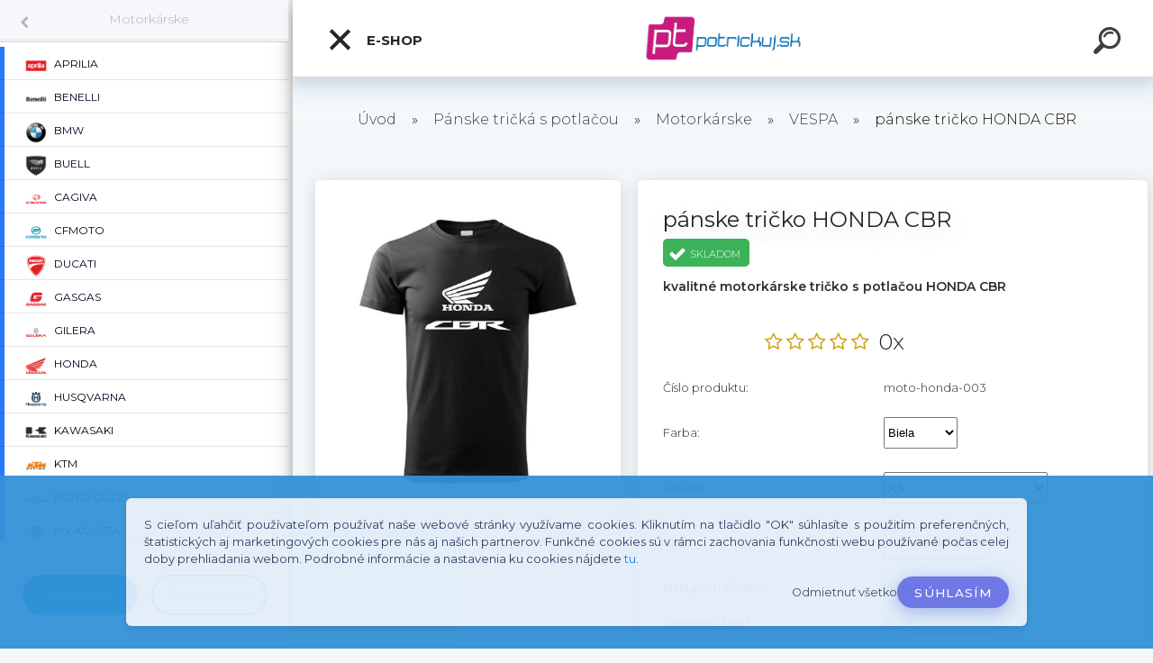

--- FILE ---
content_type: text/html; charset=utf-8
request_url: https://www.potrickuj.sk/panske-tricko-HONDA-CBR-d372_17851845.htm
body_size: 28457
content:


        <!DOCTYPE html>
    <html xmlns:og="http://ogp.me/ns#" xmlns:fb="http://www.facebook.com/2008/fbml" lang="sk" class="tmpl__kryptonit menu-typ5-selected menu-widescreen-load">
      <head>
          <script>
              window.cookie_preferences = getCookieSettings('cookie_preferences');
              window.cookie_statistics = getCookieSettings('cookie_statistics');
              window.cookie_marketing = getCookieSettings('cookie_marketing');

              function getCookieSettings(cookie_name) {
                  if (document.cookie.length > 0)
                  {
                      cookie_start = document.cookie.indexOf(cookie_name + "=");
                      if (cookie_start != -1)
                      {
                          cookie_start = cookie_start + cookie_name.length + 1;
                          cookie_end = document.cookie.indexOf(";", cookie_start);
                          if (cookie_end == -1)
                          {
                              cookie_end = document.cookie.length;
                          }
                          return unescape(document.cookie.substring(cookie_start, cookie_end));
                      }
                  }
                  return false;
              }
          </script>
                    <script async src="https://www.googletagmanager.com/gtag/js?id=GTM-NKLM459"></script>
                            <script>
                    window.dataLayer = window.dataLayer || [];
                    function gtag(){dataLayer.push(arguments)};
                    gtag('consent', 'default', {
                        'ad_storage': String(window.cookie_marketing) !== 'false' ? 'granted' : 'denied',
                        'analytics_storage': String(window.cookie_statistics) !== 'false' ? 'granted' : 'denied',
                        'ad_personalization': String(window.cookie_statistics) !== 'false' ? 'granted' : 'denied',
                        'ad_user_data': String(window.cookie_statistics) !== 'false' ? 'granted' : 'denied'
                    });
                    dataLayer.push({
                        'event': 'default_consent'
                    });
                </script>
                    <script>(function(w,d,s,l,i){w[l]=w[l]||[];w[l].push({'gtm.start':
          new Date().getTime(),event:'gtm.js'});var f=d.getElementsByTagName(s)[0],
        j=d.createElement(s),dl=l!='dataLayer'?'&l='+l:'';j.async=true;j.src=
        'https://www.googletagmanager.com/gtm.js?id='+i+dl;f.parentNode.insertBefore(j,f);
      })(window,document,'script','dataLayer','GTM-GTM-NKLM459');
        window.dataLayer = window.dataLayer || [];
        window.dataLayer.push({
            event: 'eec.pageview',
            clientIP: '18.224.16.XX'
        });

    </script>
            <title>Motorkárske pánske tričko s potlačou VESPA Skúter</title>
        <script type="text/javascript">var action_unavailable='action_unavailable';var id_language = 'sk';var id_country_code = 'SK';var language_code = 'sk-SK';var path_request = '/request.php';var type_request = 'POST';var cache_break = "2511"; var enable_console_debug = false; var enable_logging_errors = false;var administration_id_language = 'sk';var administration_id_country_code = 'SK';</script>          <script type="text/javascript" src="//ajax.googleapis.com/ajax/libs/jquery/1.8.3/jquery.min.js"></script>
          <script type="text/javascript" src="//code.jquery.com/ui/1.12.1/jquery-ui.min.js" ></script>
                  <script src="/wa_script/js/jquery.hoverIntent.minified.js?_=2025-01-14-11-59" type="text/javascript"></script>
        <script type="text/javascript" src="/admin/jscripts/jquery.qtip.min.js?_=2025-01-14-11-59"></script>
                  <script src="/wa_script/js/jquery.selectBoxIt.min.js?_=2025-01-14-11-59" type="text/javascript"></script>
                  <script src="/wa_script/js/bs_overlay.js?_=2025-01-14-11-59" type="text/javascript"></script>
        <script src="/wa_script/js/bs_design.js?_=2025-01-14-11-59" type="text/javascript"></script>
        <script src="/admin/jscripts/wa_translation.js?_=2025-01-14-11-59" type="text/javascript"></script>
        <link rel="stylesheet" type="text/css" href="/css/jquery.selectBoxIt.wa_script.css?_=2025-01-14-11-59" media="screen, projection">
        <link rel="stylesheet" type="text/css" href="/css/jquery.qtip.lupa.css?_=2025-01-14-11-59">
        
        <link rel="stylesheet" type="text/css" href="/fotky46789/icons/flat_icons/font/flaticon.css?_=1554651781" >          <script type="text/javascript">
            if (window.addEventListener) {
              window.addEventListener("load", initLytebox, false);
            } else if (window.attachEvent) {
              window.attachEvent("onload", initLytebox);
            } else {
              window.onload = function() {
                initLytebox();
              }
            }
            function initLytebox() {
              myLytebox = new LyteBox();
            }
          </script>
          <script type="text/javascript">
      function init_products_hovers()
      {
        jQuery(".product").hoverIntent({
          over: function(){
            jQuery(this).find(".icons_width_hack").animate({width: "130px"}, 300, function(){});
          } ,
          out: function(){
            jQuery(this).find(".icons_width_hack").animate({width: "10px"}, 300, function(){});
          },
          interval: 40
        });
      }
      jQuery(document).ready(function(){

        jQuery(".param select, .sorting select").selectBoxIt();

        jQuery(".productFooter").click(function()
        {
          var $product_detail_link = jQuery(this).parent().find("a:first");

          if($product_detail_link.length && $product_detail_link.attr("href"))
          {
            window.location.href = $product_detail_link.attr("href");
          }
        });
        init_products_hovers();
        
        ebar_details_visibility = {};
        ebar_details_visibility["user"] = false;
        ebar_details_visibility["basket"] = false;

        ebar_details_timer = {};
        ebar_details_timer["user"] = setTimeout(function(){},100);
        ebar_details_timer["basket"] = setTimeout(function(){},100);

        function ebar_set_show($caller)
        {
          var $box_name = $($caller).attr("id").split("_")[0];

          ebar_details_visibility["user"] = false;
          ebar_details_visibility["basket"] = false;

          ebar_details_visibility[$box_name] = true;

          resolve_ebar_set_visibility("user");
          resolve_ebar_set_visibility("basket");
        }

        function ebar_set_hide($caller)
        {
          var $box_name = $($caller).attr("id").split("_")[0];

          ebar_details_visibility[$box_name] = false;

          clearTimeout(ebar_details_timer[$box_name]);
          ebar_details_timer[$box_name] = setTimeout(function(){resolve_ebar_set_visibility($box_name);},300);
        }

        function resolve_ebar_set_visibility($box_name)
        {
          if(   ebar_details_visibility[$box_name]
             && jQuery("#"+$box_name+"_detail").is(":hidden"))
          {
            jQuery("#"+$box_name+"_detail").slideDown(300);
          }
          else if(   !ebar_details_visibility[$box_name]
                  && jQuery("#"+$box_name+"_detail").not(":hidden"))
          {
            jQuery("#"+$box_name+"_detail").slideUp(0, function() {
              $(this).css({overflow: ""});
            });
          }
        }

        
        jQuery("#user_icon").click(function(e)
        {
          if(jQuery(e.target).attr("id") == "user_icon")
          {
            window.location.href = "https://www.potrickuj.sk/cl1n5l66/e-login/";
          }
        });

        jQuery("#basket_icon").click(function(e)
        {
          if(jQuery(e.target).attr("id") == "basket_icon")
          {
            window.location.href = "https://www.potrickuj.sk/cl1n5l66/e-basket/";
          }
        });
      
      });
    </script>        <meta http-equiv="Content-language" content="sk">
        <meta http-equiv="Content-Type" content="text/html; charset=utf-8">
        <meta name="language" content="slovak">
        <meta name="keywords" content="moto tricko vespa, tricko pre motorkara vespa, motorkarske tricko vespa">
        <meta name="description" content="Prinášame Vám pánske moto tričko VESPA Skúter pre každého motorkára! Odlíšte sa od ostatných a ukážte aký je Váš koníček! Pánske bavlnené tričko s krátkym rukávom určené pre všetkých motorkárov.">
        <meta name="revisit-after" content="1 Days">
        <meta name="distribution" content="global">
        <meta name="expires" content="never">
                  <meta name="expires" content="never">
                    <link rel="previewimage" href="https://www.potrickuj.sk/fotky46789/fotos/_vyr_Panske_Tricko-Motorkarske-moto-Honda-003-cierne-HONDA-CBR-03.jpg" />
                    <link rel="canonical" href="https://www.potrickuj.sk/panske-tricko-HONDA-CBR-d372_17851845.htm?tab=description"/>
          <meta property="og:image" content="http://www.potrickuj.sk/fotky46789/fotos/_vyr_372Panske_Tricko-Motorkarske-moto-VESPA-002-biele-tricko-pre-motorkara-darcek-tricko-na-motorku-s-logom-vespa-skuter-vlajka-01.jpg" />
<meta property="og:image:secure_url" content="https://www.potrickuj.sk/fotky46789/fotos/_vyr_372Panske_Tricko-Motorkarske-moto-VESPA-002-biele-tricko-pre-motorkara-darcek-tricko-na-motorku-s-logom-vespa-skuter-vlajka-01.jpg" />
<meta property="og:image:type" content="image/jpeg" />

<meta name="google-site-verification" content="7RtuYhANp9x8KZve3V_E-9zxtn4qhD8-ux18hmNHtYo"/>
<meta name="facebook-domain-verification" content="ggmurfc6xqgeuimtnjzbj90e6tibxr"/>            <meta name="robots" content="index, follow">
                      <link href="//www.potrickuj.sk/fotky46789/logo-favicon.png" rel="icon" type="image/png">
          <link rel="shortcut icon" type="image/png" href="//www.potrickuj.sk/fotky46789/logo-favicon.png">
                  <link rel="stylesheet" type="text/css" href="/css/lang_dependent_css/lang_sk.css?_=2025-01-14-11-59" media="screen, projection">
                <link rel='stylesheet' type='text/css' href='/wa_script/js/styles.css?_=2025-01-14-11-59'>
        <script language='javascript' type='text/javascript' src='/wa_script/js/javascripts.js?_=2025-01-14-11-59'></script>
        <script language='javascript' type='text/javascript' src='/wa_script/js/check_tel.js?_=2025-01-14-11-59'></script>
          <script src="/assets/javascripts/buy_button.js?_=2025-01-14-11-59"></script>
            <script type="text/javascript" src="/wa_script/js/bs_user.js?_=2025-01-14-11-59"></script>
        <script type="text/javascript" src="/wa_script/js/bs_fce.js?_=2025-01-14-11-59"></script>
        <script type="text/javascript" src="/wa_script/js/bs_fixed_bar.js?_=2025-01-14-11-59"></script>
        <script type="text/javascript" src="/bohemiasoft/js/bs.js?_=2025-01-14-11-59"></script>
        <script src="/wa_script/js/jquery.number.min.js?_=2025-01-14-11-59" type="text/javascript"></script>
        <script type="text/javascript">
            BS.User.id = 46789;
            BS.User.domain = "cl1n5l66";
            BS.User.is_responsive_layout = true;
            BS.User.max_search_query_length = 50;
            BS.User.max_autocomplete_words_count = 5;

            WA.Translation._autocompleter_ambiguous_query = ' Hľadaný výraz je pre našeptávač príliš všeobecný. Zadajte prosím ďalšie znaky, slová alebo pokračujte odoslaním formulára pre vyhľadávanie.';
            WA.Translation._autocompleter_no_results_found = ' Neboli nájdené žiadne produkty ani kategórie.';
            WA.Translation._error = " Chyba";
            WA.Translation._success = " Úspech";
            WA.Translation._warning = " Upozornenie";
            WA.Translation._multiples_inc_notify = '<p class="multiples-warning"><strong>Tento produkt je možné objednať iba v násobkoch #inc#. </strong><br><small>Vami zadaný počet kusov bol navýšený podľa tohto násobku.</small></p>';
            WA.Translation._shipping_change_selected = " Zmeniť...";
            WA.Translation._shipping_deliver_to_address = "_shipping_deliver_to_address";

            BS.Design.template = {
              name: "kryptonit",
              is_selected: function(name) {
                if(Array.isArray(name)) {
                  return name.indexOf(this.name) > -1;
                } else {
                  return name === this.name;
                }
              }
            };
            BS.Design.isLayout3 = true;
            BS.Design.templates = {
              TEMPLATE_ARGON: "argon",TEMPLATE_NEON: "neon",TEMPLATE_CARBON: "carbon",TEMPLATE_XENON: "xenon",TEMPLATE_AURUM: "aurum",TEMPLATE_CUPRUM: "cuprum",TEMPLATE_ERBIUM: "erbium",TEMPLATE_CADMIUM: "cadmium",TEMPLATE_BARIUM: "barium",TEMPLATE_CHROMIUM: "chromium",TEMPLATE_SILICIUM: "silicium",TEMPLATE_IRIDIUM: "iridium",TEMPLATE_INDIUM: "indium",TEMPLATE_OXYGEN: "oxygen",TEMPLATE_HELIUM: "helium",TEMPLATE_FLUOR: "fluor",TEMPLATE_FERRUM: "ferrum",TEMPLATE_TERBIUM: "terbium",TEMPLATE_URANIUM: "uranium",TEMPLATE_ZINCUM: "zincum",TEMPLATE_CERIUM: "cerium",TEMPLATE_KRYPTON: "krypton",TEMPLATE_THORIUM: "thorium",TEMPLATE_ETHERUM: "etherum",TEMPLATE_KRYPTONIT: "kryptonit",TEMPLATE_TITANIUM: "titanium",TEMPLATE_PLATINUM: "platinum"            };
        </script>
                  <script src="/js/progress_button/modernizr.custom.js"></script>
                      <link rel="stylesheet" type="text/css" href="/bower_components/owl.carousel/dist/assets/owl.carousel.min.css" />
            <link rel="stylesheet" type="text/css" href="/bower_components/owl.carousel/dist/assets/owl.theme.default.min.css" />
            <script src="/bower_components/owl.carousel/dist/owl.carousel.min.js"></script>
                      <link type="text/css" rel="stylesheet" href="/bower_components/jQuery.mmenu/dist/jquery.mmenu.css" />
            <link type="text/css" rel="stylesheet" href="/bower_components/jQuery.mmenu/dist/addons/searchfield/jquery.mmenu.searchfield.css" />
            <link type="text/css" rel="stylesheet" href="/bower_components/jQuery.mmenu/dist/addons//navbars/jquery.mmenu.navbars.css" />
            <link type="text/css" rel="stylesheet" href="/bower_components/jQuery.mmenu/dist/extensions//pagedim/jquery.mmenu.pagedim.css" />
            <link type="text/css" rel="stylesheet" href="/bower_components/jQuery.mmenu/dist/extensions/effects/jquery.mmenu.effects.css" />
            <link type="text/css" rel="stylesheet" href="/bower_components/jQuery.mmenu/dist/addons/counters/jquery.mmenu.counters.css" />
            <link type="text/css" rel="stylesheet" href="/assets/vendor/hamburgers/hamburgers.min.css" />
            <script src="/bower_components/jQuery.mmenu/dist/jquery.mmenu.all.js"></script>
            <script src="/wa_script/js/bs_slide_menu.js?_=2025-01-14-11-59"></script>
                        <link rel="stylesheet" type="text/css" href="/css/progress_button/progressButton.css" />
            <script src="/js/progress_button/progressButton.js?_=2025-01-14-11-59"></script>
                        <script src="/wa_script/js/cart/BS.Cart.js?_=2025-01-14-11-59"></script>
                        <link rel="stylesheet" type="text/css" href="/assets/vendor/revolution-slider/css/settings.css?_=5.4.8" />
            <link rel="stylesheet" type="text/css" href="/assets/vendor/revolution-slider/css/layers.css?_=5.4.8" />
            <script src="/assets/vendor/revolution-slider/js/jquery.themepunch.tools.min.js?_=5.4.8"></script>
            <script src="/assets/vendor/revolution-slider/js/jquery.themepunch.revolution.min.js?_=5.4.8"></script>
                    <link rel="stylesheet" type="text/css" href="//static.bohemiasoft.com/jave/style.css?_=2025-01-14-11-59" media="screen">
                    <link rel="stylesheet" type="text/css" href="/css/font-awesome.4.7.0.min.css" media="screen">
          <link rel="stylesheet" type="text/css" href="/sablony/nove/kryptonit/kryptonitwhite/css/product_var3.css?_=2025-01-14-11-59" media="screen">
                    <link rel="stylesheet"
                type="text/css"
                id="tpl-editor-stylesheet"
                href="/sablony/nove/kryptonit/kryptonitwhite/css/colors.css?_=2025-01-14-11-59"
                media="screen">

          <meta name="viewport" content="width=device-width, initial-scale=1.0">
          <link rel="stylesheet" 
                   type="text/css" 
                   href="https://static.bohemiasoft.com/custom-css/kryptonit.css?_1761721400" 
                   media="screen"><link rel="stylesheet" type="text/css" href="/css/steps_order.css?_=2025-01-14-11-59" media="screen"><style type="text/css">
               <!--#site_logo{
                  width: 275px;
                  height: 100px;
                  background-image: url('/fotky46789/design_setup/images/logo_potrickuj-logo1.png?cache_time=1554669160');
                  background-repeat: no-repeat;
                  
                }html body #page #pageHeader.myheader { 
          
          border: black;
          background-repeat: repeat;
          background-position: 0px 0px;
          
        }#page_background{
                  
                  background-repeat: repeat;
                  background-position: 0px 0px;
                  background-color: transparent;
                }.bgLupa{
                  padding: 0;
                  border: none;
                }

 :root { 
 }
-->
                </style>          <link rel="stylesheet" type="text/css" href="/fotky46789/design_setup/css/user_defined.css?_=1554651781" media="screen, projection">
                    <script type="text/javascript" src="/admin/jscripts/wa_dialogs.js?_=2025-01-14-11-59"></script>
            <script>
      $(document).ready(function() {
        if (getCookie('show_cookie_message' + '_46789_sk') != 'no') {
          if($('#cookies-agreement').attr('data-location') === '0')
          {
            $('.cookies-wrapper').css("top", "0px");
          }
          else
          {
            $('.cookies-wrapper').css("bottom", "0px");
          }
          $('.cookies-wrapper').show();
        }

        $('#cookies-notify__close').click(function() {
          setCookie('show_cookie_message' + '_46789_sk', 'no');
          $('#cookies-agreement').slideUp();
          $("#masterpage").attr("style", "");
          setCookie('cookie_preferences', 'true');
          setCookie('cookie_statistics', 'true');
          setCookie('cookie_marketing', 'true');
          window.cookie_preferences = true;
          window.cookie_statistics = true;
          window.cookie_marketing = true;
          if(typeof gtag === 'function') {
              gtag('consent', 'update', {
                  'ad_storage': 'granted',
                  'analytics_storage': 'granted',
                  'ad_user_data': 'granted',
                  'ad_personalization': 'granted'
              });
          }
         return false;
        });

        $("#cookies-notify__disagree").click(function(){
            save_preferences();
        });

        $('#cookies-notify__preferences-button-close').click(function(){
            var cookies_notify_preferences = $("#cookies-notify-checkbox__preferences").is(':checked');
            var cookies_notify_statistics = $("#cookies-notify-checkbox__statistics").is(':checked');
            var cookies_notify_marketing = $("#cookies-notify-checkbox__marketing").is(':checked');
            save_preferences(cookies_notify_preferences, cookies_notify_statistics, cookies_notify_marketing);
        });

        function save_preferences(preferences = false, statistics = false, marketing = false)
        {
            setCookie('show_cookie_message' + '_46789_sk', 'no');
            $('#cookies-agreement').slideUp();
            $("#masterpage").attr("style", "");
            setCookie('cookie_preferences', preferences);
            setCookie('cookie_statistics', statistics);
            setCookie('cookie_marketing', marketing);
            window.cookie_preferences = preferences;
            window.cookie_statistics = statistics;
            window.cookie_marketing = marketing;
            if(marketing && typeof gtag === 'function')
            {
                gtag('consent', 'update', {
                    'ad_storage': 'granted'
                });
            }
            if(statistics && typeof gtag === 'function')
            {
                gtag('consent', 'update', {
                    'analytics_storage': 'granted',
                    'ad_user_data': 'granted',
                    'ad_personalization': 'granted',
                });
            }
            if(marketing === false && BS && BS.seznamIdentity) {
                BS.seznamIdentity.clearIdentity();
            }
        }

        /**
         * @param {String} cookie_name
         * @returns {String}
         */
        function getCookie(cookie_name) {
          if (document.cookie.length > 0)
          {
            cookie_start = document.cookie.indexOf(cookie_name + "=");
            if (cookie_start != -1)
            {
              cookie_start = cookie_start + cookie_name.length + 1;
              cookie_end = document.cookie.indexOf(";", cookie_start);
              if (cookie_end == -1)
              {
                cookie_end = document.cookie.length;
              }
              return unescape(document.cookie.substring(cookie_start, cookie_end));
            }
          }
          return "";
        }
        
        /**
         * @param {String} cookie_name
         * @param {String} value
         */
        function setCookie(cookie_name, value) {
          var time = new Date();
          time.setTime(time.getTime() + 365*24*60*60*1000); // + 1 rok
          var expires = "expires="+time.toUTCString();
          document.cookie = cookie_name + "=" + escape(value) + "; " + expires + "; path=/";
        }
      });
    </script>
    <script async src="https://www.googletagmanager.com/gtag/js?id=AW-747946151"></script><script>
window.dataLayer = window.dataLayer || [];
function gtag(){dataLayer.push(arguments);}
gtag('js', new Date());
gtag('config', 'AW-747946151', { debug_mode: true });
</script>        <script type="text/javascript" src="/wa_script/js/search_autocompleter.js?_=2025-01-14-11-59"></script>
            <script type="text/javascript" src="/wa_script/js/template/vanilla-tilt.js?_=2025-01-14-11-59"></script>
                  <script>
              WA.Translation._complete_specification = "Kompletné špecifikácie";
              WA.Translation._dont_have_acc = "Nemáte účet? ";
              WA.Translation._have_acc = "Máte už účet? ";
              WA.Translation._register_titanium = "Zaregistrovať sa";
              WA.Translation._login_titanium = "Prihlásiť";
              WA.Translation._placeholder_voucher = "Sem vložte kód";
          </script>
                <script src="/wa_script/js/template/kryptonit/script.js?_=2025-01-14-11-59"></script>
                    <link rel="stylesheet" type="text/css" href="/assets/vendor/magnific-popup/magnific-popup.css" />
      <script src="/assets/vendor/magnific-popup/jquery.magnific-popup.js"></script>
      <script type="text/javascript">
        BS.env = {
          decPoint: ",",
          basketFloatEnabled: false        };
      </script>
      <script type="text/javascript" src="/node_modules/select2/dist/js/select2.min.js"></script>
      <script type="text/javascript" src="/node_modules/maximize-select2-height/maximize-select2-height.min.js"></script>
      <script type="text/javascript">
        (function() {
          $.fn.select2.defaults.set("language", {
            noResults: function() {return " Žiadny záznam nebol nájdený"},
            inputTooShort: function(o) {
              var n = o.minimum - o.input.length;
              return "_input_too_short".replace("#N#", n);
            }
          });
          $.fn.select2.defaults.set("width", "100%")
        })();

      </script>
      <link type="text/css" rel="stylesheet" href="/node_modules/select2/dist/css/select2.min.css" />
      <script type="text/javascript" src="/wa_script/js/countdown_timer.js?_=2025-01-14-11-59"></script>
      <script type="text/javascript" src="/wa_script/js/app.js?_=2025-01-14-11-59"></script>
      <script type="text/javascript" src="/node_modules/jquery-validation/dist/jquery.validate.min.js"></script>

      
          </head>
          <script type="text/javascript">
        var fb_pixel = 'active';
      </script>
      <script type="text/javascript" src="/wa_script/js/fb_pixel_func.js"></script>
              <!-- Glami piXel -->
        <script>
            (function(f, a, s, h, i, o, n) {f['GlamiTrackerObject'] = i;
                f[i]=f[i]||function(){(f[i].q=f[i].q||[]).push(arguments)};o=a.createElement(s),
                    n=a.getElementsByTagName(s)[0];o.async=1;o.src=h;n.parentNode.insertBefore(o,n)
            })(window, document, 'script', '//www.glami.cz/js/compiled/pt.js', 'glami');
            glami('create', '475FDD5CF7323CE16BC24D759D441FA1', 'sk');
            glami('track', 'PageView');
        </script>
        <!-- End Glami piXel -->
          <body class="lang-sk layout3 not-home page-product-detail page-product-372 basket-empty slider-available pr-not-transparent-img vat-payer-y alternative-currency-n" >
      <!-- Google Tag Manager (noscript) end -->
    <noscript><iframe src="https://www.googletagmanager.com/ns.html?id=GTM-GTM-NKLM459"
                      height="0" width="0" style="display:none;visibility:hidden"></iframe></noscript>
    <!-- End Google Tag Manager (noscript) -->
      <!-- MMENU PAGE -->
  <div id="mainPage">
        <a name="topweb"></a>
            <div id="cookies-agreement" class="cookies-wrapper" data-location="1"
         style="background-color: #3392d6;
                 opacity: 0.95"
    >
      <div class="cookies-notify-background"></div>
      <div class="cookies-notify" style="display:block!important;">
        <div class="cookies-notify__bar">
          <div class="cookies-notify__bar1">
            <div class="cookies-notify__text"
                                 >
                S cieľom uľahčiť používateľom používať naše webové stránky využívame cookies. Kliknutím na tlačidlo "OK" súhlasíte s použitím preferenčných, štatistických aj marketingových cookies pre nás aj našich partnerov. Funkčné cookies sú v rámci zachovania funkčnosti webu používané počas celej doby prehliadania webom. Podrobné informácie a nastavenia ku cookies nájdete <span class="cookies-notify__detail_button">tu</span>.            </div>
            <div class="cookies-notify__button">
                <a href="#" id="cookies-notify__disagree" class="secondary-btn"
                   style="color: #000000;
                           background-color: #c8c8c8;
                           opacity: 1"
                >Odmietnuť všetko</a>
              <a href="#" id="cookies-notify__close"
                 style="color: #000000;
                        background-color: #c8c8c8;
                        opacity: 1"
                >Súhlasím</a>
            </div>
          </div>
                        <div class="cookies-notify__detail_box hidden"
                             >
                <div id="cookies-nofify__close_detail"> Zavrieť</div>
                <div>
                    <br />
                    <b> Čo sú cookies?</b><br />
                    <span> Cookies sú krátke textové informácie, ktoré sú uložené vo Vašom prehliadači. Tieto informácie bežne používajú všetky webové stránky a ich prechádzaním dochádza k ukladaniu cookies. Pomocou partnerských skriptov, ktoré môžu stránky používať (napríklad Google analytics</span><br /><br />
                    <b> Ako môžem nastaviť prácu webu s cookies?</b><br />
                    <span> Napriek tomu, že odporúčame povoliť používanie všetkých typov cookies, prácu webu s nimi môžete nastaviť podľa vlastných preferencií pomocou checkboxov zobrazených nižšie. Po odsúhlasení nastavenia práce s cookies môžete zmeniť svoje rozhodnutie zmazaním či editáciou cookies priamo v nastavení Vášho prehliadača. Podrobnejšie informácie k premazaniu cookies nájdete v Pomocníkovi Vášho prehliadača.</span>
                </div>
                <div class="cookies-notify__checkboxes"
                                    >
                    <div class="checkbox-custom checkbox-default cookies-notify__checkbox">
                        <input type="checkbox" id="cookies-notify-checkbox__functional" checked disabled />
                        <label for="cookies-notify-checkbox__functional" class="cookies-notify__checkbox_label"> Nutné</label>
                    </div>
                    <div class="checkbox-custom checkbox-default cookies-notify__checkbox">
                        <input type="checkbox" id="cookies-notify-checkbox__preferences" checked />
                        <label for="cookies-notify-checkbox__preferences" class="cookies-notify__checkbox_label"> Preferenčné</label>
                    </div>
                    <div class="checkbox-custom checkbox-default cookies-notify__checkbox">
                        <input type="checkbox" id="cookies-notify-checkbox__statistics" checked />
                        <label for="cookies-notify-checkbox__statistics" class="cookies-notify__checkbox_label"> Štatistické</label>
                    </div>
                    <div class="checkbox-custom checkbox-default cookies-notify__checkbox">
                        <input type="checkbox" id="cookies-notify-checkbox__marketing" checked />
                        <label for="cookies-notify-checkbox__marketing" class="cookies-notify__checkbox_label"> Marketingové</label>
                    </div>
                </div>
                <div id="cookies-notify__cookie_types">
                    <div class="cookies-notify__cookie_type cookie-active" data-type="functional">
                         Nutné (13)
                    </div>
                    <div class="cookies-notify__cookie_type" data-type="preferences">
                         Preferenčné (1)
                    </div>
                    <div class="cookies-notify__cookie_type" data-type="statistics">
                         Štatistické (15)
                    </div>
                    <div class="cookies-notify__cookie_type" data-type="marketing">
                         Marketingové (15)
                    </div>
                    <div class="cookies-notify__cookie_type" data-type="unclassified">
                         Neklasifikované (7)
                    </div>
                </div>
                <div id="cookies-notify__cookie_detail">
                    <div class="cookie-notify__cookie_description">
                        <span id="cookie-notify__description_functional" class="cookie_description_active"> Tieto informácie sú nevyhnutné k správnemu chodu webovej stránky ako napríklad vkladanie tovaru do košíka, uloženie vyplnených údajov alebo prihlásenie do zákazníckej sekcie.</span>
                        <span id="cookie-notify__description_preferences" class="hidden"> Tieto cookies umožnia prispôsobiť správanie alebo vzhľad stránky podľa Vašich potrieb, napríklad voľba jazyka.</span>
                        <span id="cookie-notify__description_statistics" class="hidden"> Vďaka týmto cookies môžu majitelia aj developeri webu viac porozumieť správaniu užívateľov a vyvijať stránku tak, aby bola čo najviac prozákaznícka. Teda aby ste čo najrýchlejšie našli hľadaný tovar alebo čo najľahšie dokončili jeho nákup.</span>
                        <span id="cookie-notify__description_marketing" class="hidden"> Tieto informácie umožnia personalizovať zobrazenie ponúk priamo pre Vás vďaka historickej skúsenosti prehliadania predchádzajúcich stránok a ponúk.</span>
                        <span id="cookie-notify__description_unclassified" class="hidden"> Tieto cookies zatiaľ neboli roztriedené do vlastnej kategórie.</span>
                    </div>
                    <style>
                        #cookies-notify__cookie_detail_table td
                        {
                            color: #ffffff                        }
                    </style>
                    <table class="table" id="cookies-notify__cookie_detail_table">
                        <thead>
                            <tr>
                                <th> Meno</th>
                                <th> Účel</th>
                                <th> Vypršanie</th>
                            </tr>
                        </thead>
                        <tbody>
                                                    <tr>
                                <td>show_cookie_message</td>
                                <td>Ukladá informácie o potrebe zobrazenia cookie lišty</td>
                                <td>1 rok</td>
                            </tr>
                                                        <tr>
                                <td>__zlcmid</td>
                                <td>Tento súbor cookie sa používa na uloženie identity návštevníka počas návštev a preferencie návštevníka deaktivovať našu funkciu živého chatu. </td>
                                <td>1 rok</td>
                            </tr>
                                                        <tr>
                                <td>__cfruid</td>
                                <td>Tento súbor cookie je súčasťou služieb poskytovaných spoločnosťou Cloudflare – vrátane vyrovnávania záťaže, doručovania obsahu webových stránok a poskytovania pripojenia DNS pre prevádzkovateľov webových stránok. </td>
                                <td>relácie</td>
                            </tr>
                                                        <tr>
                                <td>_auth</td>
                                <td>Zaisťuje bezpečnosť prehliadania návštevníkov tým, že zabraňuje falšovaniu požiadaviek medzi stránkami. Tento súbor cookie je nevyhnutný pre bezpečnosť webu a návštevníka. </td>
                                <td>1 rok</td>
                            </tr>
                                                        <tr>
                                <td>csrftoken</td>
                                <td>Pomáha predchádzať útokom Cross-Site Request Forgery (CSRF).</td>
                                <td>1 rok</td>
                            </tr>
                                                        <tr>
                                <td>PHPSESSID</td>
                                <td>Zachováva stav užívateľskej relácie naprieč požiadavkami na stránky. </td>
                                <td>relácie</td>
                            </tr>
                                                        <tr>
                                <td>rc::a</td>
                                <td>Tento súbor cookie sa používa na rozlíšenie medzi ľuďmi a robotmi. To je výhodné pre web, aby
vytvárať platné správy o používaní ich webových stránok. </td>
                                <td>persistentní</td>
                            </tr>
                                                        <tr>
                                <td>rc::c</td>
                                <td>Tento súbor cookie sa používa na rozlíšenie medzi ľuďmi a robotmi. </td>
                                <td>relácie</td>
                            </tr>
                                                        <tr>
                                <td>AWSALBCORS</td>
                                <td>Registruje, ktorý server-cluster obsluhuje návštevníka. To sa používa v kontexte s vyrovnávaním záťaže, aby sa optimalizovala užívateľská skúsenosť. </td>
                                <td>6 dnů</td>
                            </tr>
                                                        <tr>
                                <td>18plus_allow_access#</td>
                                <td>Ukladá informáciu o odsúhlasení okna 18+ pre web.</td>
                                <td>neznámy</td>
                            </tr>
                                                        <tr>
                                <td>18plus_cat#</td>
                                <td>Ukladá informáciu o odsúhlasení okna 18+ pre kategóriu.</td>
                                <td>neznámy</td>
                            </tr>
                                                        <tr>
                                <td>bs_slide_menu</td>
                                <td></td>
                                <td>neznámy</td>
                            </tr>
                                                        <tr>
                                <td>left_menu</td>
                                <td>Ukladá informáciu o spôsobe zobrazenia ľavého menu.</td>
                                <td>neznámy</td>
                            </tr>
                                                    </tbody>
                    </table>
                    <div class="cookies-notify__button">
                        <a href="#" id="cookies-notify__preferences-button-close"
                           style="color: #000000;
                                background-color: #c8c8c8;
                                opacity: 1">
                            Uložiť nastavenia                        </a>
                    </div>
                </div>
            </div>
                    </div>
      </div>
    </div>
    
  <div id="responsive_layout_large"></div><div id="page">    <script type="text/javascript">
      var responsive_articlemenu_name = ' Menu';
      var responsive_eshopmenu_name = ' E-shop';
    </script>
        <div class="myheader" id="pageHeader">
        <div class="header-wrap container">
                <div class="slide-menu menu-typ-5" id="slideMenu">
      <button type="button" id="navButtonIcon" class="hamburger hamburger--elastic">
        <span class="hamburger-box">
         <span class="hamburger-inner"></span>
        </span>
        E-shop      </button>
      <div class="slide-menu-content" id="sideMenuBar">
        <ul class="menu-root">
              <li class="divider mm-title menu-title eshop">
      E-shop    </li>
        <li class="eshop-menu-item selected-category selected">
              <a href="/Panske-tricka-s-potlacou-c25_0_1.htm" target="_self">
                <span>
                  <img class="menu-icon-img" src="/fotky46789/icons/panske_tricka_potlac.png" alt="" />
                </span>
              <span>
          Pánske tričká s potlačou        </span>
              </a>
              <ul class="eshop-submenu">
          <li class="eshop-menu-item">
              <a href="/Panske-tricka-s-potlacou-c25_1_2.htm" target="_self">
                <span>
                  <img class="menu-icon-img" src="/fotky46789/icons/panske_tricko_vtipne.png" alt="" />
                </span>
              <span>
          Vtipné        </span>
              </a>
            </li>
        <li class="eshop-menu-item">
              <a href="/Panske-tricka-s-potlacou-c25_2_2.htm" target="_self">
                <span>
                  <img class="menu-icon-img" src="/fotky46789/icons/panske_tricka_auta.png" alt="" />
                </span>
              <span>
          Autá        </span>
              </a>
              <ul class="eshop-submenu">
          <li class="eshop-menu-item">
              <a href="/Panske-tricka-s-potlacou-c25_21_3.htm" target="_self">
                <span>
                  <img class="menu-icon-img" src="/fotky46789/icons/panske-tricko-auto-auta-autickarske-s-autom-alfa-romeo.jpg" alt="" />
                </span>
              <span>
          Alfa Romeo        </span>
              </a>
            </li>
        <li class="eshop-menu-item">
              <a href="/Panske-tricka-s-potlacou-c25_22_3.htm" target="_self">
                <span>
                  <img class="menu-icon-img" src="/fotky46789/icons/panske-tricko-auto-auta-autickarske-s-autom-audi.jpg" alt="" />
                </span>
              <span>
          Audi        </span>
              </a>
            </li>
        <li class="eshop-menu-item">
              <a href="/Panske-tricka-s-potlacou-c25_23_3.htm" target="_self">
                <span>
                  <img class="menu-icon-img" src="/fotky46789/icons/panske-tricko-auto-auta-autickarske-s-autom-avia.jpg" alt="" />
                </span>
              <span>
          Avia        </span>
              </a>
            </li>
        <li class="eshop-menu-item">
              <a href="/Panske-tricka-s-potlacou-c25_24_3.htm" target="_self">
                <span>
                  <img class="menu-icon-img" src="/fotky46789/icons/panske-tricko-auto-auta-autickarske-s-autom-bmw.jpg" alt="" />
                </span>
              <span>
          BMW        </span>
              </a>
            </li>
        <li class="eshop-menu-item">
              <a href="/Panske-tricka-s-potlacou-c25_25_3.htm" target="_self">
                <span>
                  <img class="menu-icon-img" src="/fotky46789/icons/panske-tricko-auto-auta-autickarske-s-autom-chevrolet.jpg" alt="" />
                </span>
              <span>
          Chevrolet        </span>
              </a>
            </li>
          </ul>
          </li>
        <li class="eshop-menu-item">
              <a href="/Panske-tricka-s-potlacou-c25_6_2.htm" target="_self">
                <span>
                  <img class="menu-icon-img" src="/fotky46789/icons/panske-tricka-auta-off-road.png" alt="" />
                </span>
              <span>
          Off-road        </span>
              </a>
            </li>
        <li class="eshop-menu-item selected-category selected">
              <a href="/Panske-tricka-s-potlacou-c25_3_2.htm" target="_self">
                <span>
                  <img class="menu-icon-img" src="/fotky46789/icons/panske_tricko_moto.png" alt="" />
                </span>
              <span>
          Motorkárske        </span>
              </a>
              <ul class="eshop-submenu">
          <li class="eshop-menu-item">
              <a href="/Panske-tricka-s-potlacou-c25_26_3.htm" target="_self">
                <span>
                  <img class="menu-icon-img" src="/fotky46789/icons/panske-tricko-damske-tricko-detske-tricko-mikina-bunda-moto-motorka-motorkarske-tricko-na-motorku-na-motorke-s-motorkou-aprilia.png" alt="" />
                </span>
              <span>
          APRILIA        </span>
              </a>
            </li>
        <li class="eshop-menu-item">
              <a href="/Panske-tricka-s-potlacou-c25_27_3.htm" target="_self">
                <span>
                  <img class="menu-icon-img" src="/fotky46789/icons/panske-tricko-damske-tricko-detske-tricko-mikina-bunda-moto-motorka-motorkarske-tricko-na-motorku-na-motorke-s-motorkou-benelli.png" alt="" />
                </span>
              <span>
          BENELLI        </span>
              </a>
            </li>
        <li class="eshop-menu-item">
              <a href="/Panske-tricka-s-potlacou-c25_28_3.htm" target="_self">
                <span>
                  <img class="menu-icon-img" src="/fotky46789/icons/panske-tricko-damske-tricko-detske-tricko-mikina-bunda-moto-motorka-motorkarske-tricko-na-motorku-na-motorke-s-motorkou-bmw-bawo.png" alt="" />
                </span>
              <span>
          BMW        </span>
              </a>
            </li>
        <li class="eshop-menu-item">
              <a href="/Panske-tricka-s-potlacou-c25_29_3.htm" target="_self">
                <span>
                  <img class="menu-icon-img" src="/fotky46789/icons/panske-tricko-damske-tricko-detske-tricko-mikina-bunda-moto-motorka-motorkarske-tricko-na-motorku-na-motorke-s-motorkou-buell.png" alt="" />
                </span>
              <span>
          BUELL        </span>
              </a>
            </li>
        <li class="eshop-menu-item">
              <a href="/Panske-tricka-s-potlacou-c25_30_3.htm" target="_self">
                <span>
                  <img class="menu-icon-img" src="/fotky46789/icons/panske-tricko-damske-tricko-detske-tricko-mikina-bunda-moto-motorka-motorkarske-tricko-na-motorku-na-motorke-s-motorkou-cagiva.png" alt="" />
                </span>
              <span>
          CAGIVA        </span>
              </a>
            </li>
        <li class="eshop-menu-item">
              <a href="/Panske-tricka-s-potlacou-c25_31_3.htm" target="_self">
                <span>
                  <img class="menu-icon-img" src="/fotky46789/icons/panske-tricko-damske-tricko-detske-tricko-mikina-bunda-moto-motorka-motorkarske-tricko-na-motorku-na-motorke-s-motorkou-cfmoto-cf-moto.png" alt="" />
                </span>
              <span>
          CFMOTO        </span>
              </a>
            </li>
        <li class="eshop-menu-item">
              <a href="/Panske-tricka-s-potlacou-c25_32_3.htm" target="_self">
                <span>
                  <img class="menu-icon-img" src="/fotky46789/icons/panske-tricko-damske-tricko-detske-tricko-mikina-bunda-moto-motorka-motorkarske-tricko-na-motorku-na-motorke-s-motorkou-ducati.png" alt="" />
                </span>
              <span>
          DUCATI        </span>
              </a>
            </li>
        <li class="eshop-menu-item">
              <a href="/Panske-tricka-s-potlacou-c25_33_3.htm" target="_self">
                <span>
                  <img class="menu-icon-img" src="/fotky46789/icons/panske-tricko-damske-tricko-detske-tricko-mikina-bunda-moto-motorka-motorkarske-tricko-na-motorku-na-motorke-s-motorkou-gas-gas-gasgas.png" alt="" />
                </span>
              <span>
          GASGAS        </span>
              </a>
            </li>
        <li class="eshop-menu-item">
              <a href="/Panske-tricka-s-potlacou-c25_34_3.htm" target="_self">
                <span>
                  <img class="menu-icon-img" src="/fotky46789/icons/panske-tricko-damske-tricko-detske-tricko-mikina-bunda-moto-motorka-motorkarske-tricko-na-motorku-na-motorke-s-motorkou-gilera.png" alt="" />
                </span>
              <span>
          GILERA        </span>
              </a>
            </li>
        <li class="eshop-menu-item">
              <a href="/Panske-tricka-s-potlacou-c25_8_3.htm" target="_self">
                <span>
                  <img class="menu-icon-img" src="/fotky46789/icons/panske-tricko-damske-tricko-tetske-tricko-mikina-bunda-moto-motorka-motorkarske-tricko-na-motorku-na-motorke-s-motorkou-honda.png" alt="" />
                </span>
              <span>
          HONDA        </span>
              </a>
            </li>
        <li class="eshop-menu-item">
              <a href="/Panske-tricka-s-potlacou-c25_36_3.htm" target="_self">
                <span>
                  <img class="menu-icon-img" src="/fotky46789/icons/panske-tricko-damske-tricko-detske-tricko-mikina-bunda-moto-motorka-motorkarske-tricko-na-motorku-na-motorke-s-motorkou-husqvarna.png" alt="" />
                </span>
              <span>
          HUSQVARNA        </span>
              </a>
            </li>
        <li class="eshop-menu-item">
              <a href="/Panske-tricka-s-potlacou-c25_11_3.htm" target="_self">
                <span>
                  <img class="menu-icon-img" src="/fotky46789/icons/panske-tricko-damske-tricko-tetske-tricko-mikina-bunda-moto-motorka-motorkarske-tricko-na-motorku-na-motorke-s-motorkou-kawasaki.png" alt="" />
                </span>
              <span>
          KAWASAKI        </span>
              </a>
            </li>
        <li class="eshop-menu-item">
              <a href="/Panske-tricka-s-potlacou-c25_37_3.htm" target="_self">
                <span>
                  <img class="menu-icon-img" src="/fotky46789/icons/panske-tricko-damske-tricko-detske-tricko-mikina-bunda-moto-motorka-motorkarske-tricko-na-motorku-na-motorke-s-motorkou-ktm.png" alt="" />
                </span>
              <span>
          KTM        </span>
              </a>
            </li>
        <li class="eshop-menu-item">
              <a href="/Panske-tricka-s-potlacou-c25_38_3.htm" target="_self">
                <span>
                  <img class="menu-icon-img" src="/fotky46789/icons/panske-tricko-damske-tricko-detske-tricko-mikina-bunda-moto-motorka-motorkarske-tricko-na-motorku-na-motorke-s-motorkou-moto-guzzi.png" alt="" />
                </span>
              <span>
          MOTO GUZZI        </span>
              </a>
            </li>
        <li class="eshop-menu-item">
              <a href="/Panske-tricka-s-potlacou-c25_39_3.htm" target="_self">
                <span>
                  <img class="menu-icon-img" src="/fotky46789/icons/panske-tricko-damske-tricko-detske-tricko-mikina-bunda-moto-motorka-motorkarske-tricko-na-motorku-na-motorke-s-motorkou-mv-agusta-mvagusta.png" alt="" />
                </span>
              <span>
          MV AGUSTA        </span>
              </a>
            </li>
        <li class="eshop-menu-item">
              <a href="/Panske-tricka-s-potlacou-c25_40_3.htm" target="_self">
                <span>
                  <img class="menu-icon-img" src="/fotky46789/icons/panske-tricko-damske-tricko-detske-tricko-mikina-bunda-moto-motorka-motorkarske-tricko-na-motorku-na-motorke-s-motorkou-mz.png" alt="" />
                </span>
              <span>
          MZ        </span>
              </a>
            </li>
        <li class="eshop-menu-item">
              <a href="/Panske-tricka-s-potlacou-c25_41_3.htm" target="_self">
                <span>
                  <img class="menu-icon-img" src="/fotky46789/icons/panske-tricko-damske-tricko-detske-tricko-mikina-bunda-moto-motorka-motorkarske-tricko-na-motorku-na-motorke-s-motorkou-piaggio.png" alt="" />
                </span>
              <span>
          PIAGGIO        </span>
              </a>
            </li>
        <li class="eshop-menu-item">
              <a href="/Panske-tricka-s-potlacou-c25_10_3.htm" target="_self">
                <span>
                  <img class="menu-icon-img" src="/fotky46789/icons/panske-tricko-damske-tricko-tetske-tricko-mikina-bunda-moto-motorka-motorkarske-tricko-na-motorku-na-motorke-s-motorkou-suzuki.png" alt="" />
                </span>
              <span>
          SUZUKI        </span>
              </a>
            </li>
        <li class="eshop-menu-item">
              <a href="/Panske-tricka-s-potlacou-c25_42_3.htm" target="_self">
                <span>
                  <img class="menu-icon-img" src="/fotky46789/icons/panske-tricko-damske-tricko-detske-tricko-mikina-bunda-moto-motorka-motorkarske-tricko-na-motorku-na-motorke-s-motorkou-triumph.png" alt="" />
                </span>
              <span>
          TRIUMPH        </span>
              </a>
            </li>
        <li class="eshop-menu-item selected-category selected">
              <a href="/Panske-tricka-s-potlacou-c25_43_3.htm" target="_self">
                <span>
                  <img class="menu-icon-img" src="/fotky46789/icons/panske-tricko-damske-tricko-detske-tricko-mikina-bunda-moto-motorka-motorkarske-tricko-na-motorku-na-motorke-s-motorkou-vespa.png" alt="" />
                </span>
              <span>
          VESPA        </span>
              </a>
            </li>
        <li class="eshop-menu-item">
              <a href="/Panske-tricka-s-potlacou-c25_9_3.htm" target="_self">
                <span>
                  <img class="menu-icon-img" src="/fotky46789/icons/panske-tricko-damske-tricko-detske-tricko-mikina-bunda-moto-motorka-motorkarske-tricko-na-motorku-na-motorke-s-motorkou-yamaha-01.png" alt="" />
                </span>
              <span>
          YAMAHA        </span>
              </a>
            </li>
          </ul>
          </li>
        <li class="eshop-menu-item">
              <a href="/Panske-tricka-s-potlacou-c25_4_2.htm" target="_self">
                <span>
                  <img class="menu-icon-img" src="/fotky46789/icons/panske_tricka_filmove.png" alt="" />
                </span>
              <span>
          Filmy - Seriály        </span>
              </a>
            </li>
        <li class="eshop-menu-item">
              <a href="/Panske-tricka-s-potlacou-c25_5_2.htm" target="_self">
                <span>
                  <img class="menu-icon-img" src="/fotky46789/icons/panske_tricka_hobby.png" alt="" />
                </span>
              <span>
          Hobby        </span>
              </a>
            </li>
        <li class="eshop-menu-item">
              <a href="/Panske-tricka-s-potlacou-c25_7_2.htm" target="_self">
                <span>
                  <img class="menu-icon-img" src="/fotky46789/icons/panske-tricka-Hokej-MS-fan.png" alt="" />
                </span>
              <span>
          Hokejové - fan tričká MS 2019        </span>
              </a>
            </li>
        <li class="eshop-menu-item">
              <a href="/Panske-tricka-s-potlacou-c25_12_2.htm" target="_self">
                <span>
                  <img class="menu-icon-img" src="/fotky46789/icons/panske_tricko-pre-otcov-den-otcov.png" alt="" />
                </span>
              <span>
          Pre otcov | deň otcov        </span>
              </a>
            </li>
          </ul>
          </li>
        <li class="eshop-menu-item">
              <a href="/Damske-tricka-s-potlacou-c26_0_1.htm" target="_self">
                <span>
                  <img class="menu-icon-img" src="/fotky46789/icons/damske_tricka_potlac.png" alt="" />
                </span>
              <span>
          Dámske tričká s potlačou        </span>
              </a>
              <ul class="eshop-submenu">
          <li class="eshop-menu-item">
              <a href="/Damske-tricka-s-potlacou-c26_14_2.htm" target="_self">
                <span>
                  <img class="menu-icon-img" src="/fotky46789/icons/damske-vtipne-tricko-humorne.png" alt="" />
                </span>
              <span>
          Vtipné        </span>
              </a>
            </li>
        <li class="eshop-menu-item">
              <a href="/Damske-tricka-s-potlacou-c26_15_2.htm" target="_self">
                <span>
                  <img class="menu-icon-img" src="/fotky46789/icons/damske-folklorne-tricko-folklor-ornamenty.png" alt="" />
                </span>
              <span>
          Folklórne - Slovenské        </span>
              </a>
            </li>
        <li class="eshop-menu-item">
              <a href="/Damske-tricka-s-potlacou-c26_20_2.htm" target="_self">
                <span>
                  <img class="menu-icon-img" src="/fotky46789/icons/Den-matiek-mothers-day.png" alt="" />
                </span>
              <span>
          Pre mamu | deň matiek        </span>
              </a>
            </li>
          </ul>
          </li>
        <li class="eshop-menu-item">
              <a href="/Parove-tricka-c29_0_1.htm" target="_self">
                <span>
                  <img class="menu-icon-img" src="/fotky46789/icons/parove-tricko-tricka-pre-pary-partnerske-tricka.png" alt="" />
                </span>
              <span>
          Párové tričká        </span>
              </a>
            </li>
        <li class="eshop-menu-item">
              <a href="/Mikiny-s-potlacou-c27_0_1.htm" target="_self">
                <span>
                  <img class="menu-icon-img" src="/fotky46789/icons/mikiny-s-potlacou-mikina-panska-mikina-damska-mikina-auto-moto-mikiny-offroad-02.png" alt="" />
                </span>
              <span>
          Mikiny s potlačou        </span>
              </a>
              <ul class="eshop-submenu">
          <li class="eshop-menu-item">
              <a href="/Mikiny-s-potlacou-c27_44_2.htm" target="_self">
                <span>
                  <i class="fa fa-motorcycle menu-icon"></i>
                </span>
              <span>
          Motorkárske        </span>
              </a>
            </li>
        <li class="eshop-menu-item">
              <a href="/Mikiny-s-potlacou-c27_19_2.htm" target="_self">
                <span>
                  <img class="menu-icon-img" src="/fotky46789/icons/offroad-mikiny-s-potlacou-mikina-na-off-road-offroadove-mikiny.png" alt="" />
                </span>
              <span>
          Off-road        </span>
              </a>
            </li>
          </ul>
          </li>
        <li class="eshop-menu-item">
              <a href="/Hrnceky-s-potlacou-c28_0_1.htm" target="_self">
                <span>
                  <img class="menu-icon-img" src="/fotky46789/icons/hrnceky-s-potlacou-vlastna-fotka-vlastny-text.png" alt="" />
                </span>
              <span>
          Hrnčeky s potlačou        </span>
              </a>
              <ul class="eshop-submenu">
          <li class="eshop-menu-item">
              <a href="/Hrnceky-s-potlacou-c28_16_2.htm" target="_self">
                <span>
                  <img class="menu-icon-img" src="/fotky46789/icons/folklorne-hrnceky-s-potlacou-hrncek-s-ludovym-motivom-folklorne-hrnceky-hrnceky-so-slovenskym-motivom.png" alt="" />
                </span>
              <span>
          Folklórne hrnčeky        </span>
              </a>
            </li>
        <li class="eshop-menu-item">
              <a href="/Hrnceky-s-potlacou-c28_17_2.htm" target="_self">
                <span>
                  <img class="menu-icon-img" src="/fotky46789/icons/rodinne-hrnceky-s-potlacou-hrncek-s-menom-hrncek-s-venovanim-hrncek-pre-mamu-pre-otca.png" alt="" />
                </span>
              <span>
          Rodinné hrnčeky        </span>
              </a>
            </li>
        <li class="eshop-menu-item">
              <a href="/Hrnceky-s-potlacou-c28_18_2.htm" target="_self">
                <span>
                  <img class="menu-icon-img" src="/fotky46789/icons/hrnceky-s-potlacou-parove-hrnceky-hrnceky-pre-pary-partnerske-hrnceky.png" alt="" />
                </span>
              <span>
          Párové hrnčeky        </span>
              </a>
            </li>
        <li class="eshop-menu-item">
              <a href="/Hrnceky-s-potlacou-c28_45_2.htm" target="_self">
                <span>
                  <i class="fa fa-car menu-icon"></i>
                </span>
              <span>
          Autičkárske hrnčeky        </span>
              </a>
            </li>
        <li class="eshop-menu-item">
              <a href="/Hrnceky-s-potlacou-c28_47_2.htm" target="_self">
                <span>
                  <i class="fa fa-motorcycle menu-icon"></i>
                </span>
              <span>
          Motorkárske hrnčeky        </span>
              </a>
            </li>
        <li class="eshop-menu-item">
              <a href="/Hrnceky-s-potlacou-c28_46_2.htm" target="_self">
                <span>
                  <img class="menu-icon-img" src="/fotky46789/icons/offroad-hrnceky-s-potlacou-pajero-patrol-l200.png" alt="" />
                </span>
              <span>
          Off-road hrnčeky        </span>
              </a>
            </li>
          </ul>
          </li>
        <li class="eshop-menu-item">
              <a href="/Vianocne-tricka-c30_0_1.htm" target="_self">
                <span>
                  <img class="menu-icon-img" src="/fotky46789/icons/vianocne-tricka-tricka-na-vianoce-christmas-02.png" alt="" />
                </span>
              <span>
          Vianočné tričká        </span>
              </a>
            </li>
        <li class="eshop-menu-item">
              <a href="/Dakar-tricka-c32_0_1.htm" target="_self">
                <span>
                  <img class="menu-icon-img" src="/fotky46789/icons/panske-tricko-damske-tricko-auto-auta-autickarske-s-autom-dakar-offroad-moto-motorkarske.jpg" alt="" />
                </span>
              <span>
          Dakar tričká        </span>
              </a>
            </li>
        <li class="eshop-menu-item">
              <a href="/Filmy-a-serialy-c40_0_1.htm" target="_self">
                <span>
                  <i class="fa fa-file-movie-o menu-icon"></i>
                </span>
              <span>
          Filmy a seriály        </span>
              </a>
            </li>
        <li class="eshop-menu-item">
              <a href="/Vaky-a-batohy-na-chrbat-c33_0_1.htm" target="_self">
                <span>
                  <img class="menu-icon-img" src="/fotky46789/icons/Vaky-batohy-na-chrbat-vak-s-potlacou-sportovy-vak.jpg" alt="" />
                </span>
              <span>
          Vaky a batohy na chrbát        </span>
              </a>
            </li>
        <li class="eshop-menu-item">
              <a href="/Drevene-vyrobky-c35_0_1.htm" target="_self">
                <span>
                  <img class="menu-icon-img" src="/fotky46789/icons/Drevene-vyrobky-vyrobky-z-dreva-dreveny-darcek.png" alt="" />
                </span>
              <span>
          Drevené výrobky        </span>
              </a>
            </li>
        <li class="eshop-menu-item">
              <a href="/Valentin-c36_0_1.htm" target="_self">
                <span>
                  <img class="menu-icon-img" src="/fotky46789/icons/Valentin.jpg" alt="" />
                </span>
              <span>
          Valentín        </span>
              </a>
            </li>
        <li class="eshop-menu-item">
              <a href="/Den-matiek-c37_0_1.htm" target="_self">
                <span>
                  <img class="menu-icon-img" src="/fotky46789/icons/Den-matiek-mothers-day.png" alt="" />
                </span>
              <span>
          Deň matiek        </span>
              </a>
            </li>
        <li class="eshop-menu-item">
              <a href="/Den-otcov-c38_0_1.htm" target="_self">
                <span>
                  <img class="menu-icon-img" src="/fotky46789/icons/256671.jpg" alt="" />
                </span>
              <span>
          Deň otcov        </span>
              </a>
            </li>
        <li class="eshop-menu-item">
              <a href="/Darcekove-Vankuse-c39_0_1.htm" target="_self">
                <span>
                  <img class="menu-icon-img" src="/fotky46789/icons/Vankuse-darcekove-vankuse-darcek.jpg" alt="" />
                </span>
              <span>
          Darčekové Vankúše        </span>
              </a>
              <ul class="eshop-submenu">
          <li class="eshop-menu-item">
              <a href="/Darcekove-Vankuse-c39_48_2.htm" target="_self">
                <span>
                  <img class="menu-icon-img" src="/fotky46789/icons/den-otcov.jpg" alt="" />
                </span>
              <span>
          Darčekové vankúše pre OTCA        </span>
              </a>
            </li>
        <li class="eshop-menu-item">
              <a href="/Darcekove-Vankuse-c39_50_2.htm" target="_self">
                <span>
                  <img class="menu-icon-img" src="/fotky46789/icons/Den-matiek-mothers-day.png" alt="" />
                </span>
              <span>
          Darčekové vankúše pre MAMU        </span>
              </a>
            </li>
        <li class="eshop-menu-item">
              <a href="/Darcekove-Vankuse-c39_49_2.htm" target="_self">
                <span>
                  <img class="menu-icon-img" src="/fotky46789/icons/Vankuse-darcekove-vankuse-darcek-pre-pary.jpg" alt="" />
                </span>
              <span>
          Darčekové vankúše pre páry        </span>
              </a>
            </li>
          </ul>
          </li>
        <li class="eshop-menu-item">
              <a href="/Deti-c41_0_1.htm" target="_self">
                <span>
                  <img class="menu-icon-img" src="/fotky46789/icons/Deti-detske-oblecenie-detske-sety-pre-dieta-detske-doplnky.png" alt="" />
                </span>
              <span>
          Deti        </span>
              </a>
            </li>
        <li class="eshop-menu-item">
              <a href="/ZLAVY-c31_0_1.htm" target="_self">
                <span>
                  <i class="fa fa-percent menu-icon"></i>
                </span>
              <span>
          ZĽAVY        </span>
              </a>
            </li>
        <li class="divider mm-title menu-title article">
      Kategória    </li>
        <li class="article-menu-item">
              <a href="/zakazkova-potlac-textilu-pre-firmy" target="_self">
                <span>
                  <i class="fa fa-print menu-icon"></i>
                </span>
              <span>
          Zákazková potlač textilu        </span>
              </a>
            </li>
        <li class="article-menu-item">
              <a href="/kontak" target="_self">
                <span>
                  <i class="fa ufi-flaticon-technology-25 menu-icon"></i>
                </span>
              <span>
          Kontakt        </span>
              </a>
            </li>
        <li class="article-menu-item">
              <a href="/Velkostne-tabulky" target="_blank">
                <span>
                  <i class="fa fa-table menu-icon"></i>
                </span>
              <span>
          Veľkostné tabuľky        </span>
              </a>
            </li>
        <li class="article-menu-item">
              <a href="/vymena-velkosti" target="_blank">
                <span>
                  <i class="fa fa-exchange menu-icon"></i>
                </span>
              <span>
          Výmena veľkosti        </span>
              </a>
            </li>
        <li class="article-menu-item">
              <a href="/Vseobecne-obchodne-podmienky" target="_blank">
                <span>
                  <i class="fa fa-book menu-icon"></i>
                </span>
              <span>
          Všeobecné obchodné podmienky        </span>
              </a>
            </li>
        <li class="article-menu-item">
              <a href="/Bezpecnost-a-ochrana-osobnych-udajov" target="_blank">
                <span>
                  <i class="fa fa-shield menu-icon"></i>
                </span>
              <span>
          Ochrana osobných údajov        </span>
              </a>
            </li>
        <li class="article-menu-item">
              <a href="/Formular-na-odstupenie-od-zmluvy" target="_blank">
                <span>
                  <i class="fa fa-edit menu-icon"></i>
                </span>
              <span>
          Odstúpenie od zmluvy        </span>
              </a>
            </li>
        <li class="article-menu-item">
              <a href="/Doprava-a-platba" target="_blank">
                <span>
                  <i class="fa fa-credit-card menu-icon"></i>
                </span>
              <span>
          Doprava a platba        </span>
              </a>
            </li>
            </ul>
      </div>
    </div>

        <script>
      (function() {
        BS.slideMenu.init("sideMenuBar", {
          mmenu: {
            options: {"searchfield":{"add":true,"placeholder":" H\u013eada\u0165","noResults":" \u017diadne v\u00fdsledky"},"scrollBugFix":false,"navbar":{"title":""},"extensions":{"all":["pagedim-black","fx-panels-slide-100","fx-menu-slide","fx-listitems-slide","theme-light"]},"counters":true,"navbars":[{"position":"top","content":["searchfield"]},{"position":"bottom","content":["<div class=\"user-panel\" id=\"userPanel\"><span class=\"user-login\"><a href=\"\/cl1n5l66\/e-login\">Prihl\u00e1senie<\/a><\/span><span class=\"user-register\"><a href=\"\/cl1n5l66\/e-register\">Nov\u00e1 registr\u00e1cia<\/a><\/span><\/div>"]}],"lazySubmenus":{"load":true}},
            configuration: {"searchfield":{"clear":true},"offCanvas":{"pageSelector":"#mainPage"},"classNames":{"divider":"divider","selected":"selected"},"screenReader":{"text":{"openSubmenu":"","closeMenu":"","closeSubmenu":"","toggleSubmenu":""}}}          },
          widescreenEnabled: true,
          widescreenMinWidth: 992,
          autoOpenPanel: false,
          classNames: {
            selected: "selected-category"
          }
        });
      })();
    </script>
                <div class="content">
                <div class="logo-wrapper">
            <a id="site_logo" href="//www.potrickuj.sk" class="mylogo" aria-label="Logo"></a>
    </div>
                </div>
            
  <div id="ebar" class="new_tmpl_ebar" >        <div id="ebar_set">
                <div id="user_icon">

                            <div id="user_detail">
                    <div id="user_arrow_tag"></div>
                    <div id="user_content_tag">
                        <div id="user_content_tag_bg">
                            <a href="/cl1n5l66/e-login/"
                               class="elink user_login_text"
                               >
                               Prihlásenie                            </a>
                            <a href="/cl1n5l66/e-register/"
                               class="elink user-logout user_register_text"
                               >
                               Nová registrácia                            </a>
                        </div>
                    </div>
                </div>
            
        </div>
        
        </div></div>    <div class="bs-cart-container empty">
      <a href="#0" class="bs-cart-trigger">
        <ul class="count">
          <li>0</li>
          <li>0</li>
        </ul>
      </a>

      <div class="bs-cart">
        <div class="wrapper">
          <header>
            <h2> Košík</h2>
            <span class="undo"> Položka odstránená. <a href="#0"> Vrátiť</a></span>
          </header>

          <div class="body">
            <ul>

            </ul>
          </div>

          <footer>
            <a href="/cl1n5l66/e-basket/" class="checkout btn"><em> Do košíka - <span>0</span></em></a>
          </footer>
        </div>
      </div>
    </div>
        <div id="search">
      <form name="search" id="searchForm" action="/search-engine.htm" method="GET" enctype="multipart/form-data">
        <label for="q" class="title_left2"> Hľadanie</label>
        <p>
          <input name="slovo" type="text" class="inputBox" id="q" placeholder=" Zadajte text vyhľadávania" maxlength="50">
          
          <input type="hidden" id="source_service" value="www.webareal.sk">
        </p>
        <div class="wrapper_search_submit">
          <input type="submit" class="search_submit" aria-label="search" name="search_submit" value="">
        </div>
        <div id="search_setup_area">
          <input id="hledatjak2" checked="checked" type="radio" name="hledatjak" value="2">
          <label for="hledatjak2">Hľadať v tovare</label>
          <br />
          <input id="hledatjak1"  type="radio" name="hledatjak" value="1">
          <label for="hledatjak1">Hľadať v článkoch</label>
                  </div>
      </form>
    </div>
    
        </div>
    </div>
    <div>    <div id="loginModal" class="modal modal-login" style="display: none;" data-auto-open="false">
      <div class="modal-content">
        <div class="fadeIn first">
          <img src="/fotky46789/design_setup/images/logo_potrickuj-logo1.png" id="loginLogo" alt="" />
        </div>
        <div class="tabs-container">
          <div id="login-tab" class="dialog-tab active">
            <form name="loginForm" method="post" action="/cl1n5l66/e-login/">
              <input type="text" name="login" id="loginName" class="fadeIn second" placeholder="Meno" />
              <input type="password" name="heslo" id="loginPwd" class="fadeIn third" maxlength="40" value="" placeholder="Heslo" />
              <span class="login-msg login-success"> Prihlásenie bolo úspešné.</span>
              <span class="login-msg login-error"> Zadané meno alebo heslo nie je správne.</span>
              <button type="submit" id="loginBtn" class="fadeIn fourth">Prihlásiť</button>
                            <input type=hidden name=prihlas value="a">
            </form>
            <div class="dialog-footer">
              <ul>
                <li>
                   Môžete si <a class="underlineHover" href="/cl1n5l66/e-register/"> zaregistrovať nový účet </a>, alebo <a class="underlineHover" href="#lostPsw"> obnoviť zabudnuté heslo </a>                </li>
              </ul>
            </div>
          </div>
          <div id="lostPsw-tab" class="dialog-tab">
            <form name="lostPswForm" method="post" action="/cl1n5l66/e-login/psw" style="text-align: center;">
              <input type="text" name="email" class="fadeIn first" placeholder=" Zadajte email" />
              <span class="login-msg recover-success"> Na zadaný email bol práve odoslaný postup pre získanie zabudnutého hesla do ZÁKAZNÍCKEJ SEKCIE. Pokračujte, prosím, podľa tohto doručeného návodu v e-maili.</span>
              <span class="login-msg recover-error">Nesprávne vyplnený email!</span>
              <script type="text/javascript">
          $(document).on("click", "#captcha_lost_psw_dialog__1696db090cb499_redraw", function() {
            var $request = BS.extend(BS.Request.$default, {
              data: {action: 'Gregwar_captcha_reload', field: "captcha_lost_psw_dialog__1"},
              success: function($data) {
                jQuery("#captcha_lost_psw_dialog__1696db090cb499_image").attr("src", $data.report);
              }
            });
            $.ajax($request);
    
            return false;
          });
        </script><p class="col-h-l width_100p captcha_container">
        <span class="col-h-l pad_top_16"> Opíšte text z obrázku: *<br />
            <input type="text" id="captcha_lost_psw_dialog__1696db090cb499_input" name="captcha_lost_psw_dialog__1" autocomplete="off" /> </span>
        <span class="col-h-r">
          <img src="[data-uri]" id="captcha_lost_psw_dialog__1696db090cb499_image" alt="captcha" />
        </span>
        <span>
          <a href="" id="captcha_lost_psw_dialog__1696db090cb499_redraw">Nový obrázok</a>
        </span>
      </p>
      <div class="break"></div>
                        <button type="submit" id="lostPswBtn" name="send_submit" class="fadeIn second">Odoslať</button>
              <div class="tab-info">
                <p> Zadajte, prosím, vašu registračnú emailovú adresu. Na tento email Vám systém zašle odkaz pre zobrazenie nového hesla.</p>
              </div>
              <input type="hidden" name="psw_lost" value="a" />
              <input type="hidden" name="from_dialog" value="1" />
            </form>
            <div class="dialog-footer">
              <ul>
                <li>
                  <a class="underlineHover" href="#login"> Prihlásiť sa</a>
                </li>
              </ul>
            </div>
          </div>
        </div>
      </div>
    </div>
    </div><div id="page_background">      <div class="hack-box"><!-- HACK MIN WIDTH FOR IE 5, 5.5, 6  -->
              <div id="cBanner" class="c-banner" style="background-image: url('/fotky46789/fotos/category_images/_bnpozadie-tricka-potlac_triciek.jpg')"></div>
            <div id="masterpage" style="margin-bottom:95px;"><!-- MASTER PAGE -->
              <div id="header">          </div><!-- END HEADER -->
                    <div id="aroundpage"><!-- AROUND PAGE -->
            
      <!-- LEFT BOX -->
      <div id="left-box">
              </div><!-- END LEFT BOX -->
            <div id="right-box"><!-- RIGHT BOX2 -->
              </div><!-- END RIGHT BOX -->
      

            <hr class="hide">
                        <div id="centerpage2"><!-- CENTER PAGE -->
              <div id="incenterpage2"><!-- in the center -->
                        
        <!-- Glami piXel -->
        <script>
        glami('track', 'ViewContent', {
            content_type: 'product',
            item_ids: ['372'], 
            product_names: ['pánske tričko HONDA CBR'] 
        });
        </script>
        <!-- End Glami piXel -->
        <script type="text/javascript">
  var product_information = {
    id: '372',
    name: 'pánske tričko HONDA CBR',
    brand: '',
    price: '14.9',
    category: 'VESPA',
  'variant': 'Čierná, XL',
    is_variant: true,
    variant_id: 17851845  };
</script>
        <div id="fb-root"></div>
    <script>(function(d, s, id) {
            var js, fjs = d.getElementsByTagName(s)[0];
            if (d.getElementById(id)) return;
            js = d.createElement(s); js.id = id;
            js.src = "//connect.facebook.net/ sk_SK/all.js#xfbml=1&appId=";
            fjs.parentNode.insertBefore(js, fjs);
        }(document, 'script', 'facebook-jssdk'));</script>
      <script type="application/ld+json">
      {
        "@context": "http://schema.org",
        "@type": "Product",
                "name": "Motorkárske pánske tričko s potlačou VESPA Skúter",
        "description": "Prinášame Vám pánske moto tričko VESPA Skúter pre každého motorkára! Odlíšte sa od ostatných a ukážte aký je Váš koníček! Pánske bavlnené tričko s krátkym rukávom určené pre všetkých motorkárov.",
                "image": ["https://www.potrickuj.sk/fotky46789/fotos/_vyr_Panske_Tricko-Motorkarske-moto-Honda-003-cierne-HONDA-CBR-03.jpg",
"https://www.potrickuj.sk/fotky46789/fotos/_vyrp11_372Panske_Tricko-Motorkarske-moto-VESPA-002-biele-tricko-pre-motorkara-darcek-tricko-na-motorku-s-logom-vespa-skuter-vlajka-02.jpg",
"https://www.potrickuj.sk/fotky46789/fotos/_vyrp12_372Panske_Tricko-Motorkarske-moto-VESPA-002-cierne-tricko-pre-motorkara-darcek-tricko-na-motorku-s-logom-vespa-skuter-vlajka-03.jpg",
"https://www.potrickuj.sk/fotky46789/fotos/_vyrp13_372Panske_Tricko-Motorkarske-moto-VESPA-002-cierne-tricko-pre-motorkara-darcek-tricko-na-motorku-s-logom-vespa-skuter-vlajka-04.jpg",
"https://www.potrickuj.sk/fotky46789/fotos/_vyrp14_372Panske_Tricko-Motorkarske-moto-VESPA-002-cervene-tricko-pre-motorkara-darcek-tricko-na-motorku-s-logom-vespa-skuter-vlajka-05.jpg",
"https://www.potrickuj.sk/fotky46789/fotos/_vyrp15_372Panske_Tricko-Motorkarske-moto-VESPA-002-cervene-tricko-pre-motorkara-darcek-tricko-na-motorku-s-logom-vespa-skuter-vlajka-06.jpg",
"https://www.potrickuj.sk/fotky46789/fotos/_vyrp16_372Panske_Tricko-Motorkarske-moto-VESPA-002-modre-tricko-pre-motorkara-darcek-tricko-na-motorku-s-logom-vespa-skuter-vlajka-07.jpg"],
                "gtin13": "",
        "mpn": "",
        "sku": "moto-honda-003",
        "brand": "",

        "offers": {
            "@type": "Offer",
            "availability": "https://schema.org/InStock",
            "price": "14.90",
"priceCurrency": "EUR",
"priceValidUntil": "2036-01-19",
            "url": "https://www.potrickuj.sk/panske-tricko-HONDA-CBR-d372_17851845.htm"
        }
      }
</script>
              <script type="application/ld+json">
{
    "@context": "http://schema.org",
    "@type": "BreadcrumbList",
    "itemListElement": [
    {
        "@type": "ListItem",
        "position": 1,
        "item": {
            "@id": "https://www.potrickuj.sk",
            "name": "Home"
            }
    },     {
        "@type": "ListItem",
        "position": 2,
        "item": {
            "@id": "https://www.potrickuj.sk/Panske-tricka-s-potlacou-c25_0_1.htm",
            "name": "Pánske tričká s potlačou"
        }
        },
     {
        "@type": "ListItem",
        "position": 3,
        "item": {
            "@id": "https://www.potrickuj.sk/Motorkarske-c25_3_2.htm",
            "name": "Motorkárske"
        }
        },
     {
        "@type": "ListItem",
        "position": 4,
        "item": {
            "@id": "https://www.potrickuj.sk/VESPA-c25_43_3.htm",
            "name": "VESPA"
        }
        },
    {
        "@type": "ListItem",
        "position": 5,
        "item": {
            "@id": "https://www.potrickuj.sk/panske-tricko-HONDA-CBR-d372_17851845.htm",
            "name": "pánske tričko HONDA CBR"
    }
    }
]}
</script>
          <script type="text/javascript" src="/wa_script/js/bs_variants.js?date=2462013"></script>
  <script type="text/javascript" src="/wa_script/js/rating_system.js"></script>
  <script type="text/javascript">
    <!--
    $(document).ready(function () {
      BS.Variants.register_events();
      BS.Variants.id_product = 372;
    });

    function ShowImage2(name, width, height, domen) {
      window.open("/wa_script/image2.php?soub=" + name + "&domena=" + domen, "", "toolbar=no,scrollbars=yes,location=no,status=no,width=" + width + ",height=" + height + ",resizable=1,screenX=20,screenY=20");
    }
    ;
    // --></script>
  <script type="text/javascript">
    <!--
    function Kontrola() {
      if (document.theForm.autor.value == "") {
        document.theForm.autor.focus();
        BS.ui.popMessage.alert("Musíte vyplniť svoje meno");
        return false;
      }
      if (document.theForm.email.value == "") {
        document.theForm.email.focus();
        BS.ui.popMessage.alert("Musíte vyplniť svoj email");
        return false;
      }
      if (document.theForm.titulek.value == "") {
        document.theForm.titulek.focus();
        BS.ui.popMessage.alert("Vyplňte názov príspevku");
        return false;
      }
      if (document.theForm.prispevek.value == "") {
        document.theForm.prispevek.focus();
        BS.ui.popMessage.alert("Zadajte text príspevku");
        return false;
      }
      if (document.theForm.captcha.value == "") {
        document.theForm.captcha.focus();
        BS.ui.popMessage.alert("Opíšte bezpečnostný kód");
        return false;
      }
      if (jQuery("#captcha_image").length > 0 && jQuery("#captcha_input").val() == "") {
        jQuery("#captcha_input").focus();
        BS.ui.popMessage.alert("Opíšte text z bezpečnostného obrázku");
        return false;
      }

      }

      -->
    </script>
          <script type="text/javascript" src="/wa_script/js/detail.js?date=2022-06-01"></script>
          <script type="text/javascript">
      product_price = "15";
    product_price_non_ceil =   "14.9";
    currency = "€";
    currency_position = "1";
    tax_subscriber = "a";
    ceny_jak = "0";
    desetiny = "2";
    dph = "23";
    currency_second = "";
    currency_second_rate = "0";
    lang = "";    </script>
        <div id="wherei"><!-- wherei -->
            <p>
        <a href="/">Úvod</a>
        <span class="arrow">&#187;</span>
                           <a href="/Panske-tricka-s-potlacou-c25_0_1.htm">Pánske tričká s potlačou</a>
                           <span class="arrow">&#187;</span>
                           <a href="/Motorkarske-c25_3_2.htm">Motorkárske</a>
                           <span class="arrow">&#187;</span>
                           <a href="/VESPA-c25_43_3.htm">VESPA</a>
                            <span class="arrow">&#187;</span>        <span class="active">pánske tričko HONDA CBR</span>
      </p>
    </div><!-- END wherei -->
    <pre></pre>
        <div class="product-detail-container in-stock-y" > <!-- MICRODATA BOX -->
            <div class="detail-box-product" data-idn="362561163"><!--DETAIL BOX -->
                        <div class="col-l"><!-- col-l-->
                        <div class="image"><!-- image-->
                                <a href="/fotky46789/fotos/_vyr_Panske_Tricko-Motorkarske-moto-Honda-003-cierne-HONDA-CBR-03.jpg"
                   rel="lyteshow[1]"
                   title="pánske tričko HONDA CBR"
                   aria-label="pánske tričko HONDA CBR">
                    <span class="img" id="magnify_src">
                      <img                               id="detail_src_magnifying_small"
                              src="/fotky46789/fotos/_vyr_Panske_Tricko-Motorkarske-moto-Honda-003-cierne-HONDA-CBR-03.jpg"
                              width="200" border=0
                              alt="pánske tričko HONDA CBR"
                              title="pánske tričko HONDA CBR">
                    </span>
                                        <span class="image_foot"><span class="ico_magnifier"
                                                     title="pánske tričko HONDA CBR">&nbsp;</span></span>
                      
                                    </a>
                            </div>
              <!-- END image-->
              <div class="break"></div>
                      </div><!-- END col-l-->
        <div class="box-spc"><!-- BOX-SPC -->
          <div class="col-r"><!-- col-r-->
                          <h1 >pánske tričko HONDA CBR</h1>
                          <div class="break"><p>&nbsp;</p></div>
                                      <div class="stock_yes">skladom</div>
                            <div class="product-status-box">
                <h2 class="second-product-name">kvalitné motorkárske tričko s potlačou HONDA CBR</h2>    <p class="product-status">
          </p>
        <br/>
    <div id="stars_main" data-product-id="372"
         data-registered-id="0">
              <div id="ip_rating" class="star_system"
             style="width: 100%; height: 0px; line-height: 30px; text-align: center; font-size: 15px;">
          <div id="ip_rating_hide" style="display: none;" data-ip-rating="0"
               data-repair="a" data-repair-temp="a">
            Vaše hodnotenie:
            <span style="color: #d49e13">
                                 <i style="top: -2px; vertical-align: middle; color: #d49e13"
                                    aria-hidden="true" class="fa fa-star-o"
                                    id="star-1-voted"></i><!--
                                 --><i style="top: -2px; vertical-align: middle; color: #d49e13"
                                       aria-hidden="true" class="fa fa-star-o"
                                       id="star-2-voted"></i><!--
                                 --><i style="top: -2px; vertical-align: middle; color: #d49e13"
                                       aria-hidden="true" class="fa fa-star-o"
                                       id="star-3-voted"></i><!--
                                 --><i style="top: -2px; vertical-align: middle; color: #d49e13"
                                       aria-hidden="true" class="fa fa-star-o"
                                       id="star-4-voted"></i><!--
                                 --><i style="top: -2px; vertical-align: middle; color: #d49e13"
                                       aria-hidden="true" class="fa fa-star-o"
                                       id="star-5-voted"></i>
                             </span>
            <br/>
            <input type="button" id="stars_submit_save" value="Poslať hodnotenie" style="cursor: pointer;">
            <span id="after_save" style="display: none;">Ďakujeme za Vaše hodnotenie</span>
          </div>
        </div>
              <div class="star_system"
           style="width: 100%; height: 30px; line-height: 30px; text-align: center; font-size: 25px; position: relative; top: 8px;">
                     <span style="color: #d49e13" id="star_system"
                           data-average="0"
                           title="0"
                           data-registered=""
                           data-registered-enable="n">
                         <i style="top: 2px; position: relative; color:#d49e13;" 
                                          aria-hidden="true" class="fa fa-star-o" id="star-1"></i><i style="top: 2px; position: relative; color:#d49e13;" 
                                          aria-hidden="true" class="fa fa-star-o" id="star-2"></i><i style="top: 2px; position: relative; color:#d49e13;" 
                                          aria-hidden="true" class="fa fa-star-o" id="star-3"></i><i style="top: 2px; position: relative; color:#d49e13;" 
                                          aria-hidden="true" class="fa fa-star-o" id="star-4"></i><i style="top: 2px; position: relative; color:#d49e13;" 
                                          aria-hidden="true" class="fa fa-star-o" id="star-5"></i>                     </span>
        <span id="voted-count" data-count="0"
              data-count-enable="a">
                         0x                     </span>
      </div>
    </div>
                  </div>
                          <div class="detail-info"><!-- detail info-->
              <form style="margin: 0pt; padding: 0pt; vertical-align: bottom;"
                    action="/buy-product.htm?pid=372" method="post">
                                <table class="cart" width="100%">
                  <col>
                  <col width="9%">
                  <col width="14%">
                  <col width="14%">
                  <tbody>
                                      <tr class="before_variants product-number">
                      <td width="35%" class="product-number-text">Číslo produktu: </td>
                      <td colspan="3" width="65%" class="prices product-number-text"><span class="fleft">
                            moto-honda-003</span>
                        <input type="hidden" name="number"
                               value="moto-honda-003">
                      </td>
                    </tr>
                                            <tr>
                        <td width="35%">Farba:</td>

                                                    <td colspan="3" width="36%" class="prices " colspan=3>
                                <span class="fleft">
                                    <select name=ciselnik1 size=1>
                                                                                    <option value="2"
                                                    title="">Biela                                            &nbsp;&nbsp;</option>
                                                                                        <option value="1"
                                                    title="">Čierná                                            &nbsp;&nbsp;</option>
                                                                                        <option value="24"
                                                    title="">Červená                                            &nbsp;&nbsp;</option>
                                                                                        <option value="25"
                                                    title="">Modrá                                            &nbsp;&nbsp;</option>
                                                                                </select>
                                </span>
                            </td>
                        </tr>
                                                <tr>
                        <td width="35%">Veľkosť:</td>

                                                    <td colspan="3" width="36%" class="prices " colspan=3>
                                <span class="fleft">
                                    <select name=ciselnik2 size=1>
                                                                                    <option value="26"
                                                    title="">XS                                            &nbsp;&nbsp;</option>
                                                                                        <option value="13"
                                                    title="">S                                            &nbsp;&nbsp;</option>
                                                                                        <option value="14"
                                                    title="">M                                            &nbsp;&nbsp;</option>
                                                                                        <option value="15"
                                                    title="">L                                            &nbsp;&nbsp;</option>
                                                                                        <option value="16"
                                                    title="">XL                                            &nbsp;&nbsp;</option>
                                                                                        <option value="17"
                                                    title="">XXL                                            &nbsp;&nbsp;</option>
                                                                                        <option value="45"
                                                    title="1.5">XXXL&nbsp;&nbsp;&nbsp;(+1,50&nbsp;€ s DPH)                                            &nbsp;&nbsp;</option>
                                                                                        <option value="39"
                                                    title="">98/104 cm -  3/4 roky                                            &nbsp;&nbsp;</option>
                                                                                        <option value="40"
                                                    title="">110/116 cm - 5/6 rokov                                            &nbsp;&nbsp;</option>
                                                                                        <option value="41"
                                                    title="">122/128 cm - 7/8 rokov                                            &nbsp;&nbsp;</option>
                                                                                        <option value="42"
                                                    title="">134/146 cm - 9/11 rokov                                            &nbsp;&nbsp;</option>
                                                                                        <option value="43"
                                                    title="">152/164 cm - 12/14 rokov                                            &nbsp;&nbsp;</option>
                                                                                </select>
                                </span>
                            </td>
                        </tr>
                                                <tr>
                        <td width="35%">Strih:</td>

                                                    <td colspan="3" width="36%" class="prices " colspan=3>
                                <span class="fleft">
                                    <select name=ciselnik3 size=1>
                                                                                    <option value="37"
                                                    title="">Pánske tričko                                            &nbsp;&nbsp;</option>
                                                                                        <option value="38"
                                                    title="">Dámske tričko                                            &nbsp;&nbsp;</option>
                                                                                        <option value="44"
                                                    title="">Detské tričko                                            &nbsp;&nbsp;</option>
                                                                                </select>
                                </span>
                            </td>
                        </tr>
                              <tr class="discount-points-earned">
        <td class="left">
           Nákupom získate        </td>
        <td colspan="3">
            <span class="fleft">
        15   bodov      </span>
      <input type="hidden" name="nase_cena" value="0">
            </td>
      </tr>
                            <tr class="product-total-vat">
                        <td class="name-price-novat product-total-text">Cena bez DPH                          :
                        </td>
                        <td colspan="3" class="prices product-total-value">
                              <span class="price-novat fleft">
      12,11&nbsp;€    </span>
    <input type="hidden" name="nase_cena" value="">
                            </td>
                      </tr>
                                            <tr class="total">
                        <td class="price-desc left">Cena s DPH (23&nbsp;%):</td>
                        <td colspan="3" class="prices">
                          <div align="left" >
                                <span class="price-vat" content="EUR">
     <span class="price-value def_color" content="14,90">
        14,90&nbsp;€     </span>
    </span>
    <input type="hidden" name="nase_cena" value="">
                              </div>
                        </td>
                      </tr>
                                          <tr class="product-cart-info">
                      <td colspan="4">
                            <div class="fleft product-cart-info-text"><br>do košíka:</div>
    <div class="fright textright product-cart-info-value">
                          <input value="1" name="kusy" id="kusy" maxlength="6" size="6" type="text" data-product-info='{"count_type":0,"multiples":0}' class="quantity-input"  aria-label="kusy">
                <span class="count">&nbsp;
        ks      </span>&nbsp;
                    <button type="submit"
              name="send_submit"
              id="buy_prg"
              class="progress-button product-cart-btn buy-button-action buy-button-action-20 perspective"
              data-id="372"
              data-similar-popup=""
              data-variant-id="17851845"
              >
        kúpiť      </button>
                <br>
                </div>
                          </td>
                    </tr>
                                    </tbody>
                </table>
                <input type="hidden" name="variant_selected" value="17851845" /><input type="hidden" name="null_variant_value" value="Čierná, XL" /><input type="hidden" name="pageURL" value ="http://www.potrickuj.sk/panske-tricko-HONDA-CBR-d372_17851845.htm">              </form>
            </div><!-- END detail info-->
            <div class="break"></div>
          </div><!-- END col-r-->
        </div><!-- END BOX-SPC -->
            <!--  more photo-->
    <div class="photogall top">
              <a href="/fotky46789/fotos/_vyrp11_372Panske_Tricko-Motorkarske-moto-VESPA-002-biele-tricko-pre-motorkara-darcek-tricko-na-motorku-s-logom-vespa-skuter-vlajka-02.jpg"
           rel="lyteshow[1]"
           class="image"
           title="1 - 1"
           aria-label="pánske tričko HONDA CBR"
        >
            <img src="/fotky46789/fotos/_vyrp11_372Panske_Tricko-Motorkarske-moto-VESPA-002-biele-tricko-pre-motorkara-darcek-tricko-na-motorku-s-logom-vespa-skuter-vlajka-02.jpg" width="140" border=0 alt="pánske tričko HONDA CBR">
        </a>
                <a href="/fotky46789/fotos/_vyrp12_372Panske_Tricko-Motorkarske-moto-VESPA-002-cierne-tricko-pre-motorkara-darcek-tricko-na-motorku-s-logom-vespa-skuter-vlajka-03.jpg"
           rel="lyteshow[1]"
           class="image"
           title="1 - 2"
           aria-label="pánske tričko HONDA CBR"
        >
            <img src="/fotky46789/fotos/_vyrp12_372Panske_Tricko-Motorkarske-moto-VESPA-002-cierne-tricko-pre-motorkara-darcek-tricko-na-motorku-s-logom-vespa-skuter-vlajka-03.jpg" width="140" border=0 alt="pánske tričko HONDA CBR">
        </a>
                <a href="/fotky46789/fotos/_vyrp13_372Panske_Tricko-Motorkarske-moto-VESPA-002-cierne-tricko-pre-motorkara-darcek-tricko-na-motorku-s-logom-vespa-skuter-vlajka-04.jpg"
           rel="lyteshow[1]"
           class="image"
           title="1 - 3"
           aria-label="pánske tričko HONDA CBR"
        >
            <img src="/fotky46789/fotos/_vyrp13_372Panske_Tricko-Motorkarske-moto-VESPA-002-cierne-tricko-pre-motorkara-darcek-tricko-na-motorku-s-logom-vespa-skuter-vlajka-04.jpg" width="140" border=0 alt="pánske tričko HONDA CBR">
        </a>
                <a href="/fotky46789/fotos/_vyrp14_372Panske_Tricko-Motorkarske-moto-VESPA-002-cervene-tricko-pre-motorkara-darcek-tricko-na-motorku-s-logom-vespa-skuter-vlajka-05.jpg"
           rel="lyteshow[1]"
           class="image"
           title="1 - 4"
           aria-label="pánske tričko HONDA CBR"
        >
            <img src="/fotky46789/fotos/_vyrp14_372Panske_Tricko-Motorkarske-moto-VESPA-002-cervene-tricko-pre-motorkara-darcek-tricko-na-motorku-s-logom-vespa-skuter-vlajka-05.jpg" width="140" border=0 alt="pánske tričko HONDA CBR">
        </a>
                <a href="/fotky46789/fotos/_vyrp15_372Panske_Tricko-Motorkarske-moto-VESPA-002-cervene-tricko-pre-motorkara-darcek-tricko-na-motorku-s-logom-vespa-skuter-vlajka-06.jpg"
           rel="lyteshow[1]"
           class="image"
           title="1 - 5"
           aria-label="pánske tričko HONDA CBR"
        >
            <img src="/fotky46789/fotos/_vyrp15_372Panske_Tricko-Motorkarske-moto-VESPA-002-cervene-tricko-pre-motorkara-darcek-tricko-na-motorku-s-logom-vespa-skuter-vlajka-06.jpg" width="140" border=0 alt="pánske tričko HONDA CBR">
        </a>
                <a href="/fotky46789/fotos/_vyrp16_372Panske_Tricko-Motorkarske-moto-VESPA-002-modre-tricko-pre-motorkara-darcek-tricko-na-motorku-s-logom-vespa-skuter-vlajka-07.jpg"
           rel="lyteshow[1]"
           class="image"
           title="1 - 6"
           aria-label="pánske tričko HONDA CBR"
        >
            <img src="/fotky46789/fotos/_vyrp16_372Panske_Tricko-Motorkarske-moto-VESPA-002-modre-tricko-pre-motorkara-darcek-tricko-na-motorku-s-logom-vespa-skuter-vlajka-07.jpg" width="140" border=0 alt="pánske tričko HONDA CBR">
        </a>
                <a href="/fotky46789/fotos/_vyrp17_372Panske_Tricko-Motorkarske-moto-VESPA-002-modre-tricko-pre-motorkara-darcek-tricko-na-motorku-s-logom-vespa-skuter-vlajka-08.jpg"
           rel="lyteshow[1]"
           class="image"
           title="1 - 7"
           aria-label="pánske tričko HONDA CBR"
        >
            <img src="/fotky46789/fotos/_vyrp17_372Panske_Tricko-Motorkarske-moto-VESPA-002-modre-tricko-pre-motorkara-darcek-tricko-na-motorku-s-logom-vespa-skuter-vlajka-08.jpg" width="140" border=0 alt="pánske tričko HONDA CBR">
        </a>
            </div>
    <!-- END more photo-->
          </div><!-- END DETAIL BOX -->
    </div><!-- MICRODATA BOX -->
    <div class="break"></div>
    <div class="part selected" id="description"><!--description-->
    <div class="spc">
        <h3>Kompletné špecifikácie</h3>
          <div class="tab-content">
      <p><span style="font-size: 18px;"><strong>Pánske tričko pre každého motorkára</strong></span><br /><strong></strong></p>
<p><strong></strong></p>
<p><strong></strong></p>
<p><strong>Potlač na tričku - VESPA Skúter</strong></p>
<p>Viac tričiek s motorkárskym motívom:<strong> <a href="/motorkarske-panske-tricka-s-potlacou"><span style="color: #0000ff;">MOTORKÁRSKE TRIČKÁ</span></a></strong></p>
<p>Objavte svoje tričko s motorkárskym motívom. U každého správneho motorkára nemôže chýbať tričko s motorkárskou tématikou! Kvalitné bavlnené moto tričko s krátkym rukávom, ktoré vyčarí úsmev aj tomu najdrsnejšiemu motorkárovi!</p>
<ul>
<li>kvalitné bavlnené tričko</li>
<li>krátky rukáv</li>
<li>tubulárny strih</li>
<li>úzky lem priekrčníka z rebrového úpletu 1:1 s 5 % elastanu</li>
<li>spevňujúca páska od ramena k ramenu</li>
<li>silikónová úprava</li>
<li>čierne tričko / biele tričko / červené tričko / modré tričko</li>
</ul>
<p><strong>Materiál:</strong><br /><strong></strong></p>
<ul>
<li>materiál 100% bavlna</li>
<li>hmotnosť trička 160g/m2</li>
</ul>
<p><strong>Tabuľka Veľkostí:</strong></p>
<p><img src="/fotky46789/tabulka_velkosti_panske-tricko-01.jpg" width="500" height="665" caption="false" /></p>
<p><span style="font-size: 12px;">Pre dlhšiu životnosť potlače odporúčame prať pri 30°C, otočené naruby.</span><br /><span style="font-size: 12px;">Pri žehlení odporúčame tričko tiež otočiť naruby.</span></p>      </div>
         </div>
  </div><!-- END description-->
<div class="part selected"  id="comment"><!--comment -->
    <script type="text/javascript">
<!--
function Kontrola ()
{
   if (document.theForm.autor.value == "")
   {
      document.theForm.autor.focus();
      BS.ui.popMessage.alert("Musíte vyplniť svoje meno");
      return false;
   }
   if (document.theForm.email2.value == "")
   {
      document.theForm.email2.focus();
      BS.ui.popMessage.alert("Musíte vyplniť svoj email");
      return false;
   }
   if (document.theForm.titulek.value == "")
   {
      document.theForm.titulek.focus();
      BS.ui.popMessage.alert("Vyplňte názov príspevku");
      return false;
   }
   if (document.theForm.prispevek.value == "")
   {
      document.theForm.prispevek.focus();
      BS.ui.popMessage.alert("Zadajte text príspevku");
      return false;
   }
        if(!document.theForm.comment_gdpr_accept.checked)
     {
       BS.ui.popMessage.alert(" Je nutné odsúhlasiť spracovanie osobných údajov");
       return false;
     }
         if(jQuery("#captcha_image").length > 0 && jQuery("#captcha_input").val() == ""){
     jQuery("#captcha_input").focus();
     BS.ui.popMessage.alert("Opíšte text z bezpečnostného obrázku");
     return false;
   }
}
-->
</script>
</div><!-- END comment -->

<script>gtag("event", "page_view", {
    "ecomm_pagetype": "product",
    "ecomm_prodid": "372",
    "ecomm_totalvalue": 14.9,
    "send_to": "AW-747946151"
});
</script>    <script>
      window.dataLayer = window.dataLayer || [];
      window.dataLayer.push({
                              event: 'eec.detail',
                              clientIP: '18.224.16.XX',
                              ecommerce: {
                                detail: {
                                  value: '14.9',
                                  actionField: {
                                    list: 'Search Results'
                                  },
                                  products:
                                  [
    {
        "id": 372,
        "name": "pánske tričko HONDA CBR",
        "category": "Pánske tričká s potlačou/Motorkárske/VESPA",
        "variant": "Čierná,XL",
        "metric1": 17851845,
        "metric2": 14.9,
        "metric3": 0,
        "dimension1": "moto-honda-003",
        "long_id": 362561163
    }
]                                }
                              }
                            });
    </script>

    		<script>
            window.dataLayer = window.dataLayer || [];
            function gtag(){dataLayer.push(arguments);}

            gtag('event', 'view_item', {
                item_id: 372,
                item_name: 'pánske tričko HONDA CBR',
                currency: 'EUR',
                value: 14.9,
            });
		</script>
		              </div><!-- end in the center -->
              <div class="clear"></div>
                         </div><!-- END CENTER PAGE -->
            <div class="clear"></div>

            
                      </div><!-- END AROUND PAGE -->

          <div id="footer" class="footer_hide"><!-- FOOTER -->

                          <div id="footer_left">
              Vytvorené systémom <a href="http://www.webareal.sk" target="_blank">www.webareal.sk</a>            </div>
            <div id="footer_center">
                              <a id="footer_ico_home" href="/cl1n5l66" class="footer_icons">&nbsp;</a>
                <a id="footer_ico_map" href="/cl1n5l66/web-map" class="footer_icons">&nbsp;</a>
                <a id="footer_ico_print" href="#" class="print-button footer_icons" target="_blank" rel="nofollow">&nbsp;</a>
                <a id="footer_ico_topweb" href="#topweb" rel="nofollow" class="footer_icons">&nbsp;</a>
                            </div>
            <div id="footer_right" class="foot_created_by_res">
              Vytvorené systémom <a href="http://www.webareal.sk" target="_blank">www.webareal.sk</a>            </div>
                        </div><!-- END FOOTER -->
                      </div><!-- END PAGE -->
        </div><!-- END HACK BOX -->
          </div>    <div class="page-footer">      <div id="und_footer" align="center">
        <p></p>
<p></p>
<p><span> <img src="/fotky46789/patička web tmavá(1).png" width="500" height="47" caption="false" /></span></p>
<p></p>
<!-- Google tag (gtag.js) -->
<p>
<script src="https://www.googletagmanager.com/gtag/js?id=G-TWSVLCMZ68" async=""></script>
<script>// <![CDATA[
window.dataLayer = window.dataLayer || [];
  function gtag(){dataLayer.push(arguments);}
  gtag('js', new Date());

  gtag('config', 'G-TWSVLCMZ68');
// ]]></script>
</p>      </div>
  
          <div class="myfooter">
                <div class="footer-boxes box-3">
              <div class="footer-box box-eshop">
      <span class="h4">E-shop</span>      <div class="item-content">
            <div class="menu-wrapper" id="footerEshopMenu">
          <ul class="eshop-menu-root menu-level-1">
          <li class="eshop-menu-item item-1 item-active">
            <a href="/Panske-tricka-s-potlacou-c25_0_1.htm" target="_self">
          <span>
      Pánske tričká s potlačou    </span>
          </a>
          </li>
        <li class="eshop-menu-item item-2">
            <a href="/Damske-tricka-s-potlacou-c26_0_1.htm" target="_self">
          <span>
      Dámske tričká s potlačou    </span>
          </a>
          </li>
        <li class="eshop-menu-item item-3">
            <a href="/Parove-tricka-c29_0_1.htm" target="_self">
          <span>
      Párové tričká    </span>
          </a>
          </li>
        <li class="eshop-menu-item item-4">
            <a href="/Mikiny-s-potlacou-c27_0_1.htm" target="_self">
          <span>
      Mikiny s potlačou    </span>
          </a>
          </li>
        <li class="eshop-menu-item item-5">
            <a href="/Hrnceky-s-potlacou-c28_0_1.htm" target="_self">
          <span>
      Hrnčeky s potlačou    </span>
          </a>
          </li>
        <li class="eshop-menu-item item-6">
            <a href="/Vianocne-tricka-c30_0_1.htm" target="_self">
          <span>
      Vianočné tričká    </span>
          </a>
          </li>
        <li class="eshop-menu-item item-7">
            <a href="/Dakar-tricka-c32_0_1.htm" target="_self">
          <span>
      Dakar tričká    </span>
          </a>
          </li>
        <li class="eshop-menu-item item-8">
            <a href="/Filmy-a-serialy-c40_0_1.htm" target="_self">
          <span>
      Filmy a seriály    </span>
          </a>
          </li>
        <li class="eshop-menu-item item-9">
            <a href="/Vaky-a-batohy-na-chrbat-c33_0_1.htm" target="_self">
          <span>
      Vaky a batohy na chrbát    </span>
          </a>
          </li>
        <li class="eshop-menu-item item-10">
            <a href="/Drevene-vyrobky-c35_0_1.htm" target="_self">
          <span>
      Drevené výrobky    </span>
          </a>
          </li>
        <li class="eshop-menu-item item-11">
            <a href="/Valentin-c36_0_1.htm" target="_self">
          <span>
      Valentín    </span>
          </a>
          </li>
        <li class="eshop-menu-item item-12">
            <a href="/Den-matiek-c37_0_1.htm" target="_self">
          <span>
      Deň matiek    </span>
          </a>
          </li>
        <li class="eshop-menu-item item-13">
            <a href="/Den-otcov-c38_0_1.htm" target="_self">
          <span>
      Deň otcov    </span>
          </a>
          </li>
        <li class="eshop-menu-item item-14">
            <a href="/Darcekove-Vankuse-c39_0_1.htm" target="_self">
          <span>
      Darčekové Vankúše    </span>
          </a>
          </li>
        <li class="eshop-menu-item item-15">
            <a href="/Deti-c41_0_1.htm" target="_self">
          <span>
      Deti    </span>
          </a>
          </li>
        <li class="eshop-menu-item item-16">
            <a href="/ZLAVY-c31_0_1.htm" target="_self">
          <span>
      ZĽAVY    </span>
          </a>
          </li>
        </ul>
        </div>
          </div>
    </div>
        <div class="footer-box box-article">
      <span class="h4">Kategória</span>      <div class="item-content">
            <div class="menu-wrapper" id="footerArticleMenu">
          <ul class="article-menu-root menu-level-1">
          <li class="article-menu-item item-1">
            <a href="/zakazkova-potlac-textilu-pre-firmy" target="_self">
          <span>
      Zákazková potlač textilu    </span>
          </a>
          </li>
        <li class="article-menu-item item-2">
            <a href="/kontak" target="_self">
          <span>
      Kontakt    </span>
          </a>
          </li>
        <li class="article-menu-item item-3">
            <a href="/Velkostne-tabulky" target="_blank">
          <span>
      Veľkostné tabuľky    </span>
          </a>
          </li>
        <li class="article-menu-item item-4">
            <a href="/vymena-velkosti" target="_blank">
          <span>
      Výmena veľkosti    </span>
          </a>
          </li>
        <li class="article-menu-item item-5">
            <a href="/Vseobecne-obchodne-podmienky" target="_blank">
          <span>
      Všeobecné obchodné podmienky    </span>
          </a>
          </li>
        <li class="article-menu-item item-6">
            <a href="/Bezpecnost-a-ochrana-osobnych-udajov" target="_blank">
          <span>
      Ochrana osobných údajov    </span>
          </a>
          </li>
        <li class="article-menu-item item-7">
            <a href="/Formular-na-odstupenie-od-zmluvy" target="_blank">
          <span>
      Odstúpenie od zmluvy    </span>
          </a>
          </li>
        <li class="article-menu-item item-8">
            <a href="/Doprava-a-platba" target="_blank">
          <span>
      Doprava a platba    </span>
          </a>
          </li>
        </ul>
        </div>
          </div>
    </div>
        <div class="footer-box box-item">
      <span class="h4">Kontakt</span>      <div class="item-content">
        <p style="text-align: left;"><span style="font-size: 14px;"><strong>+421 944 192 627</strong></span></p>
<p style="text-align: left;"><span style="font-size: 14px;"><strong>  </strong></span><a href="mailto:info@potrickuj.sk"><b>info@potrickuj.sk</b></a></p>      </div>
    </div>
            </div>
              <div class="contenttwo">
        <p> Vytvorené systémom <a href="http://www.webareal.sk" target="_blank">www.webareal.sk</a></p>
      </div>
          </div>
    </div>    </div>
  
  <script language="JavaScript" type="text/javascript">
$(window).ready(function() {
//	$(".loader").fadeOut("slow");
});
      function init_lupa_images()
    {
      if(jQuery('img.lupa').length)
      {
        jQuery('img.lupa, .productFooterContent').qtip(
        {
          onContentUpdate: function() { this.updateWidth(); },
          onContentLoad: function() { this.updateWidth(); },
          prerender: true,
          content: {
            text: function() {

              var $pID = '';

              if($(this).attr('rel'))
              {
                $pID = $(this).attr('rel');
              }
              else
              {
                $pID = $(this).parent().parent().find('img.lupa').attr('rel');
              }

              var $lupa_img = jQuery(".bLupa"+$pID+":first");

              if(!$lupa_img.length)
              { // pokud neni obrazek pro lupu, dame obrazek produktu
                $product_img = $(this).parent().parent().find('img.lupa:first');
                if($product_img.length)
                {
                  $lupa_img = $product_img.clone();
                }
              }
              else
              {
                $lupa_img = $lupa_img.clone()
              }

              return($lupa_img);
            }

          },
          position: {
            my: 'top left',
            target: 'mouse',
            viewport: $(window),
            adjust: {
              x: 15,  y: 15
            }
          },
          style: {
            classes: 'ui-tooltip-white ui-tooltip-shadow ui-tooltip-rounded',
            tip: {
               corner: false
            }
          },
          show: {
            solo: true,
            delay: 200
          },
          hide: {
            fixed: true
          }
        });
      }
    }
    $(document).ready(function() {
  $("#listaA a").click(function(){changeList();});
  $("#listaB a").click(function(){changeList();});
  if(typeof(init_lupa_images) === 'function')
  {
    init_lupa_images();
  }

  function changeList()
  {
    var className = $("#listaA").attr('class');
    if(className == 'selected')
    {
      $("#listaA").removeClass('selected');
      $("#listaB").addClass('selected');
      $("#boxMojeID, #mojeid_tab").show();
      $("#boxNorm").hide();
    }
    else
    {
      $("#listaA").addClass('selected');
      $("#listaB").removeClass('selected');
      $("#boxNorm").show();
      $("#boxMojeID, #mojeid_tab").hide();
   }
  }
  $(".print-button").click(function(e)
  {
    window.print();
    e.preventDefault();
    return false;
  })
});
</script>
  <span class="hide">MWRmYjM4</span></div><script src="/wa_script/js/wa_url_translator.js?d=1" type="text/javascript"></script><script type="text/javascript"> WA.Url_translator.enabled = true; WA.Url_translator.display_host = "/"; </script>    <script>
      var cart_local = {
        notInStock: "Požadované množstvo bohužiaľ nie je na sklade.",
        notBoughtMin: " Tento produkt je nutné objednať v minimálnom množstve:",
        quantity: " Mn.",
        removeItem: " Odstrániť"
      };
    </script>
    <script src="/wa_script/js/add_basket_fce.js?d=9&_= 2025-01-14-11-59" type="text/javascript"></script>    <script type="text/javascript">
      variant_general = 0;
      related_click = false;
      BS.Basket.$variant = 6;
      BS.Basket.$detail_buy = false;
      BS.Basket.$not_bought_minimum = " Tento produkt je nutné objednať v minimálnom množstve:";
      BS.Basket.basket_is_empty = ' Váš nákupný košík <span class="bold">je prázdny</span>';
          BS.Basket.$wait_text = "Čakajte";
              BS.Basket.$not_in_stock = "Požadované množstvo bohužiaľ nie je na sklade.";
          uzivatel_id = 46789;
      is_url_translated = true;
          </script>
      <script type="text/javascript">
      WA.Google_analytics = {
        activated: false
      };
    </script>
      <div id="top_loading_container" class="top_loading_containers" style="z-index: 99998;position: fixed; top: 0px; left: 0px; width: 100%;">
      <div id="top_loading_bar" class="top_loading_bars" style="height: 100%; width: 0;"></div>
    </div>
        <script type="text/javascript" charset="utf-8" src="/js/responsiveMenu.js?_=2025-01-14-11-59"></script>
    <script type="text/javascript">
    var responsive_articlemenu_name = ' Menu';
    $(document).ready(function(){
            var isFirst = false;
            var menu = new WA.ResponsiveMenu('#left-box');
      menu.setArticleSelector('#main-menu');
      menu.setEshopSelector('#left_eshop');
      menu.render();
            if($(".slider_available").is('body') || $(document.body).hasClass("slider-available")) {
        (function(form, $) {
          'use strict';
          var $form = $(form),
              expanded = false,
              $body = $(document.body),
              $input;
          var expandInput = function() {
            if(!expanded) {
              $form.addClass("expand");
              $body.addClass("search_act");
              expanded = true;
            }
          };
          var hideInput = function() {
            if(expanded) {
              $form.removeClass("expand");
              $body.removeClass("search_act");
              expanded = false;
            }
          };
          var getInputValue = function() {
            return $input.val().trim();
          };
          var setInputValue = function(val) {
            $input.val(val);
          };
          if($form.length) {
            $input = $form.find("input.inputBox");
            $form.on("submit", function(e) {
              if(!getInputValue()) {
                e.preventDefault();
                $input.focus();
              }
            });
            $input.on("focus", function(e) {
              expandInput();
            });
            $(document).on("click", function(e) {
              if(!$form[0].contains(e.target)) {
                hideInput();
                setInputValue("");
              }
            });
          }
        })("#searchForm", jQuery);
      }
          });
  </script>
  <!-- MMENU PAGE END -->
</div>
</body>
</html>


--- FILE ---
content_type: application/javascript
request_url: https://www.potrickuj.sk/js/progress_button/progressButton.js?_=2025-01-14-11-59
body_size: 1809
content:
/**
 * progressButton.js v1.0.0
 * http://www.codrops.com
 *
 * Licensed under the MIT license.
 * http://www.opensource.org/licenses/mit-license.php
 * 
 * Copyright 2013, Codrops
 * http://www.codrops.com
 */
;( function( window ) {
	
	'use strict';

	// https://gist.github.com/edankwan/4389601
	Modernizr.addTest('csstransformspreserve3d', function () {
		var prop = Modernizr.prefixed('transformStyle');
		var val = 'preserve-3d';
		var computedStyle;
		if(!prop) return false;

		prop = prop.replace(/([A-Z])/g, function(str,m1){ return '-' + m1.toLowerCase(); }).replace(/^ms-/,'-ms-');

		Modernizr.testStyles('#modernizr{' + prop + ':' + val + ';}', function (el, rule) {
			computedStyle = window.getComputedStyle ? getComputedStyle(el, null).getPropertyValue(prop) : '';
		});

		return (computedStyle === val);
	});

	function extend( a, b ) {
		for( var key in b ) { 
			if( b.hasOwnProperty( key ) ) {
				a[key] = b[key];
			}
		}
		return a;
	}

	// support
	var support = { transitions : Modernizr.csstransitions, transforms3d : Modernizr.csstransforms3d && Modernizr.csstransformspreserve3d },
		// transition end event name
		transEndEventNames = {
			'WebkitTransition': 'webkitTransitionEnd',
			'MozTransition': 'transitionend',
			'OTransition': 'oTransitionEnd',
			'msTransition': 'MSTransitionEnd',
			'transition': 'transitionend'
		},
		transEndEventName = transEndEventNames[ Modernizr.prefixed( 'transition' ) ];

	function ProgressButton( el, options ) {
		this.button = el;
		this.options = extend( {}, this.options );
  		extend( this.options, options );
  		this._init();
	}

	ProgressButton.prototype.options = {
		// time in ms that the status (success or error will be displayed)
		// during this time the button will be disabled
		statusTime : 1500
	};

	ProgressButton.prototype._init = function() {
		this._validate();
		// create structure
		this._create();
		// init events
		this._initEvents();
	};

	ProgressButton.prototype._validate = function() {
		// fancy style-rotate effect is default
		if(!this.button.classList.contains('style-rotate') && !this.button.classList.contains('style-fill'))
		{
			this.button.classList.add('style-rotate');
			this.button.classList.add('perspective');
		}
		if( !support.transforms3d && this.button.classList.contains( 'perspective' ) ) {
			this.button.classList.remove('perspective');
			this.button.classList.remove('style-rotate');
			this.button.classList.add('style-fill');
		}
	};

	ProgressButton.prototype._create = function() {
		var textEl = document.createElement( 'span' );
		textEl.className = 'content';
		textEl.innerHTML = this.button.innerHTML;
		var progressEl = document.createElement( 'span' );
		progressEl.className = 'progress';

		var progressInnerEl = document.createElement( 'span' );
		progressInnerEl.className = 'progress-inner';
		progressEl.appendChild( progressInnerEl );
		// clear content
		this.button.innerHTML = '';

		if( this.button.classList.contains( 'perspective' ) !== null ) {
			var progressWrapEl = document.createElement( 'span' );
			progressWrapEl.className = 'progress-wrap';
			progressWrapEl.appendChild( textEl );
			progressWrapEl.appendChild( progressEl );
			this.button.appendChild( progressWrapEl );
		}
		else {
			this.button.appendChild( textEl );
			this.button.appendChild( progressEl );
		}
		
		// the element that serves as the progress bar
		this.progress = progressInnerEl;

		// property to change on the progress element
		this.progressProp = 'width';
		this._enable();
	};

	ProgressButton.prototype._setProgress = function( val ) {
		this.progress.style[ this.progressProp ] = 100 * val + '%';
	};

	ProgressButton.prototype._initEvents = function() {
		var self = this;
		this.button.addEventListener( 'click', function() {
			// disable the button
			self.button.disabled = true;
			// add class state-loading to the button (applies a specific transform to the button depending which data-style is defined - defined in the stylesheets)
			self.progress.classList.remove( 'notransition' );
			this.classList.add( 'state-loading' );

			setTimeout( function() {
				if( typeof self.options.callback === 'function' ) {
					self.options.callback( self );
				}
				else {
					self._setProgress( 1 );
					var onEndTransFn = function( ev ) {
						if( support.transitions && ev.propertyName !== self.progressProp ) return;
						this.removeEventListener( transEndEventName, onEndTransFn );
						self._stop();
					};
					
					if( support.transitions ) {
						self.progress.addEventListener( transEndEventName, onEndTransFn );
					}
					else {
						onEndTransFn.call();
					}
				}
			},
			self.button.classList.contains( 'style-fill' ) ? 0 : 200 ); // TODO: change timeout to transitionend event callback
		} );
	};

	ProgressButton.prototype._stop = function( status ) {
		var self = this;

		setTimeout( function() {
			// fade out progress bar
			self.progress.style.opacity = 0;
			var onEndTransFn = function( ev ) {
				if( support.transitions && ev.propertyName !== 'opacity' ) return;
				this.removeEventListener( transEndEventName, onEndTransFn );
				self.progress.classList.add( 'notransition' );
				self.progress.style[ self.progressProp ] = '0%';
				self.progress.style.opacity = 1;
			};

			if( support.transitions ) {
				self.progress.addEventListener( transEndEventName, onEndTransFn );
			}
			else {
				onEndTransFn.call();
			}
			
			
			// add class state-success to the button
			if( typeof status === 'boolean' ) {
				var statusClass = status ? 'state-success' : 'state-error';
				self.button.classList.add( statusClass );
				// after options.statusTime remove status
				setTimeout( function() {
					self.button.classList.remove( statusClass );
					self._enable();
				}, self.options.statusTime );
			}
			else {
				self._enable();
			}

			// remove class state-loading from the button
			self.button.classList.remove( 'state-loading' );
		}, 100 );
	};

	// enable button
	ProgressButton.prototype._enable = function() {
		this.button.disabled = false;
	}

	// add to global namespace
	window.ProgressButton = ProgressButton;

})( window );
